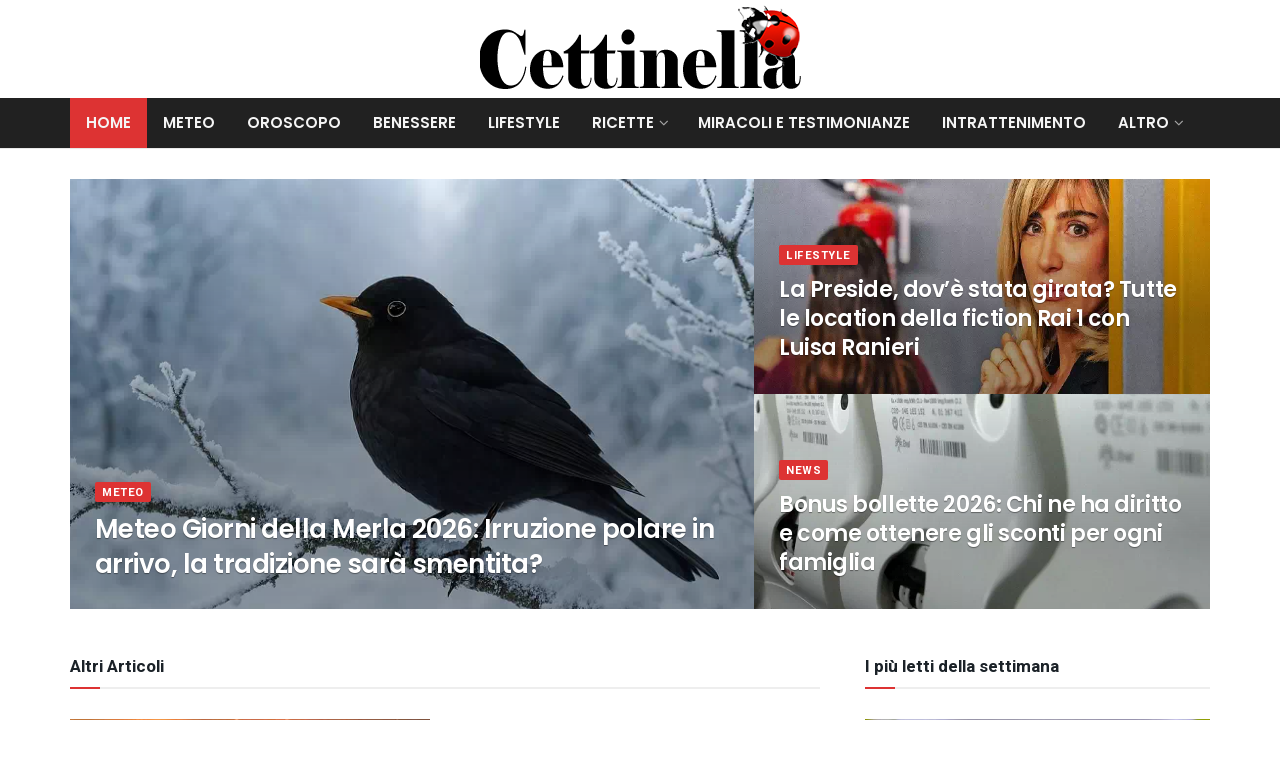

--- FILE ---
content_type: text/html; charset=UTF-8
request_url: https://www.cettinella.com/
body_size: 22051
content:
<!doctype html>
<!--[if lt IE 7]> <html class="no-js lt-ie9 lt-ie8 lt-ie7" lang="it-IT"> <![endif]-->
<!--[if IE 7]>    <html class="no-js lt-ie9 lt-ie8" lang="it-IT"> <![endif]-->
<!--[if IE 8]>    <html class="no-js lt-ie9" lang="it-IT"> <![endif]-->
<!--[if IE 9]>    <html class="no-js lt-ie10" lang="it-IT"> <![endif]-->
<!--[if gt IE 8]><!--> <html class="no-js" lang="it-IT"> <!--<![endif]-->
<head>
    <meta http-equiv="Content-Type" content="text/html; charset=UTF-8" />
    <meta name='viewport' content='width=device-width, initial-scale=1, user-scalable=yes' />
    <meta name="google-site-verification" content="MmeIp6iw6PWdOVE4J6MWl_R4jKPCl-HifSjCgH94WLw" />
	<meta name="google-site-verification" content="Hnm90ziSE8kqGSvABsusdrG0eY2toXfEPLHSKfFy96Y" />
    <meta name="msvalidate.01" content="5380D9CDA6E21EDCB6DD7515EBAB00F7" />
    <meta property="fb:app_id" content="1663651860717364" />
    <link rel="profile" href="http://gmpg.org/xfn/11" />
    <link rel="pingback" href="https://www.cettinella.com/xmlrpc.php" />
    <meta name='robots' content='index, follow, max-image-preview:large, max-snippet:-1, max-video-preview:-1' />
			<script type="text/javascript">
			  var jnews_ajax_url = '/?ajax-request=jnews'
			</script>
			<script type="text/javascript">;window.jnews=window.jnews||{},window.jnews.library=window.jnews.library||{},window.jnews.library=function(){"use strict";var e=this;e.win=window,e.doc=document,e.noop=function(){},e.globalBody=e.doc.getElementsByTagName("body")[0],e.globalBody=e.globalBody?e.globalBody:e.doc,e.win.jnewsDataStorage=e.win.jnewsDataStorage||{_storage:new WeakMap,put:function(e,t,n){this._storage.has(e)||this._storage.set(e,new Map),this._storage.get(e).set(t,n)},get:function(e,t){return this._storage.get(e).get(t)},has:function(e,t){return this._storage.has(e)&&this._storage.get(e).has(t)},remove:function(e,t){var n=this._storage.get(e).delete(t);return 0===!this._storage.get(e).size&&this._storage.delete(e),n}},e.windowWidth=function(){return e.win.innerWidth||e.docEl.clientWidth||e.globalBody.clientWidth},e.windowHeight=function(){return e.win.innerHeight||e.docEl.clientHeight||e.globalBody.clientHeight},e.requestAnimationFrame=e.win.requestAnimationFrame||e.win.webkitRequestAnimationFrame||e.win.mozRequestAnimationFrame||e.win.msRequestAnimationFrame||window.oRequestAnimationFrame||function(e){return setTimeout(e,1e3/60)},e.cancelAnimationFrame=e.win.cancelAnimationFrame||e.win.webkitCancelAnimationFrame||e.win.webkitCancelRequestAnimationFrame||e.win.mozCancelAnimationFrame||e.win.msCancelRequestAnimationFrame||e.win.oCancelRequestAnimationFrame||function(e){clearTimeout(e)},e.classListSupport="classList"in document.createElement("_"),e.hasClass=e.classListSupport?function(e,t){return e.classList.contains(t)}:function(e,t){return e.className.indexOf(t)>=0},e.addClass=e.classListSupport?function(t,n){e.hasClass(t,n)||t.classList.add(n)}:function(t,n){e.hasClass(t,n)||(t.className+=" "+n)},e.removeClass=e.classListSupport?function(t,n){e.hasClass(t,n)&&t.classList.remove(n)}:function(t,n){e.hasClass(t,n)&&(t.className=t.className.replace(n,""))},e.objKeys=function(e){var t=[];for(var n in e)Object.prototype.hasOwnProperty.call(e,n)&&t.push(n);return t},e.isObjectSame=function(e,t){var n=!0;return JSON.stringify(e)!==JSON.stringify(t)&&(n=!1),n},e.extend=function(){for(var e,t,n,o=arguments[0]||{},i=1,a=arguments.length;i<a;i++)if(null!==(e=arguments[i]))for(t in e)o!==(n=e[t])&&void 0!==n&&(o[t]=n);return o},e.dataStorage=e.win.jnewsDataStorage,e.isVisible=function(e){return 0!==e.offsetWidth&&0!==e.offsetHeight||e.getBoundingClientRect().length},e.getHeight=function(e){return e.offsetHeight||e.clientHeight||e.getBoundingClientRect().height},e.getWidth=function(e){return e.offsetWidth||e.clientWidth||e.getBoundingClientRect().width},e.supportsPassive=!1;try{var t=Object.defineProperty({},"passive",{get:function(){e.supportsPassive=!0}});"createEvent"in e.doc?e.win.addEventListener("test",null,t):"fireEvent"in e.doc&&e.win.attachEvent("test",null)}catch(e){}e.passiveOption=!!e.supportsPassive&&{passive:!0},e.setStorage=function(e,t){e="jnews-"+e;var n={expired:Math.floor(((new Date).getTime()+432e5)/1e3)};t=Object.assign(n,t);localStorage.setItem(e,JSON.stringify(t))},e.getStorage=function(e){e="jnews-"+e;var t=localStorage.getItem(e);return null!==t&&0<t.length?JSON.parse(localStorage.getItem(e)):{}},e.expiredStorage=function(){var t,n="jnews-";for(var o in localStorage)o.indexOf(n)>-1&&"undefined"!==(t=e.getStorage(o.replace(n,""))).expired&&t.expired<Math.floor((new Date).getTime()/1e3)&&localStorage.removeItem(o)},e.addEvents=function(t,n,o){for(var i in n){var a=["touchstart","touchmove"].indexOf(i)>=0&&!o&&e.passiveOption;"createEvent"in e.doc?t.addEventListener(i,n[i],a):"fireEvent"in e.doc&&t.attachEvent("on"+i,n[i])}},e.removeEvents=function(t,n){for(var o in n)"createEvent"in e.doc?t.removeEventListener(o,n[o]):"fireEvent"in e.doc&&t.detachEvent("on"+o,n[o])},e.triggerEvents=function(t,n,o){var i;o=o||{detail:null};return"createEvent"in e.doc?(!(i=e.doc.createEvent("CustomEvent")||new CustomEvent(n)).initCustomEvent||i.initCustomEvent(n,!0,!1,o),void t.dispatchEvent(i)):"fireEvent"in e.doc?((i=e.doc.createEventObject()).eventType=n,void t.fireEvent("on"+i.eventType,i)):void 0},e.getParents=function(t,n){void 0===n&&(n=e.doc);for(var o=[],i=t.parentNode,a=!1;!a;)if(i){var r=i;r.querySelectorAll(n).length?a=!0:(o.push(r),i=r.parentNode)}else o=[],a=!0;return o},e.forEach=function(e,t,n){for(var o=0,i=e.length;o<i;o++)t.call(n,e[o],o)},e.getText=function(e){return e.innerText||e.textContent},e.setText=function(e,t){var n="object"==typeof t?t.innerText||t.textContent:t;e.innerText&&(e.innerText=n),e.textContent&&(e.textContent=n)},e.httpBuildQuery=function(t){return e.objKeys(t).reduce(function t(n){var o=arguments.length>1&&void 0!==arguments[1]?arguments[1]:null;return function(i,a){var r=n[a];a=encodeURIComponent(a);var s=o?"".concat(o,"[").concat(a,"]"):a;return null==r||"function"==typeof r?(i.push("".concat(s,"=")),i):["number","boolean","string"].includes(typeof r)?(i.push("".concat(s,"=").concat(encodeURIComponent(r))),i):(i.push(e.objKeys(r).reduce(t(r,s),[]).join("&")),i)}}(t),[]).join("&")},e.get=function(t,n,o,i){return o="function"==typeof o?o:e.noop,e.ajax("GET",t,n,o,i)},e.post=function(t,n,o,i){return o="function"==typeof o?o:e.noop,e.ajax("POST",t,n,o,i)},e.ajax=function(t,n,o,i,a){var r=new XMLHttpRequest,s=n,c=e.httpBuildQuery(o);if(t=-1!=["GET","POST"].indexOf(t)?t:"GET",r.open(t,s+("GET"==t?"?"+c:""),!0),"POST"==t&&r.setRequestHeader("Content-type","application/x-www-form-urlencoded"),r.setRequestHeader("X-Requested-With","XMLHttpRequest"),r.onreadystatechange=function(){4===r.readyState&&200<=r.status&&300>r.status&&"function"==typeof i&&i.call(void 0,r.response)},void 0!==a&&!a){return{xhr:r,send:function(){r.send("POST"==t?c:null)}}}return r.send("POST"==t?c:null),{xhr:r}},e.scrollTo=function(t,n,o){function i(e,t,n){this.start=this.position(),this.change=e-this.start,this.currentTime=0,this.increment=20,this.duration=void 0===n?500:n,this.callback=t,this.finish=!1,this.animateScroll()}return Math.easeInOutQuad=function(e,t,n,o){return(e/=o/2)<1?n/2*e*e+t:-n/2*(--e*(e-2)-1)+t},i.prototype.stop=function(){this.finish=!0},i.prototype.move=function(t){e.doc.documentElement.scrollTop=t,e.globalBody.parentNode.scrollTop=t,e.globalBody.scrollTop=t},i.prototype.position=function(){return e.doc.documentElement.scrollTop||e.globalBody.parentNode.scrollTop||e.globalBody.scrollTop},i.prototype.animateScroll=function(){this.currentTime+=this.increment;var t=Math.easeInOutQuad(this.currentTime,this.start,this.change,this.duration);this.move(t),this.currentTime<this.duration&&!this.finish?e.requestAnimationFrame.call(e.win,this.animateScroll.bind(this)):this.callback&&"function"==typeof this.callback&&this.callback()},new i(t,n,o)},e.unwrap=function(t){var n,o=t;e.forEach(t,(function(e,t){n?n+=e:n=e})),o.replaceWith(n)},e.performance={start:function(e){performance.mark(e+"Start")},stop:function(e){performance.mark(e+"End"),performance.measure(e,e+"Start",e+"End")}},e.fps=function(){var t=0,n=0,o=0;!function(){var i=t=0,a=0,r=0,s=document.getElementById("fpsTable"),c=function(t){void 0===document.getElementsByTagName("body")[0]?e.requestAnimationFrame.call(e.win,(function(){c(t)})):document.getElementsByTagName("body")[0].appendChild(t)};null===s&&((s=document.createElement("div")).style.position="fixed",s.style.top="120px",s.style.left="10px",s.style.width="100px",s.style.height="20px",s.style.border="1px solid black",s.style.fontSize="11px",s.style.zIndex="100000",s.style.backgroundColor="white",s.id="fpsTable",c(s));var l=function(){o++,n=Date.now(),(a=(o/(r=(n-t)/1e3)).toPrecision(2))!=i&&(i=a,s.innerHTML=i+"fps"),1<r&&(t=n,o=0),e.requestAnimationFrame.call(e.win,l)};l()}()},e.instr=function(e,t){for(var n=0;n<t.length;n++)if(-1!==e.toLowerCase().indexOf(t[n].toLowerCase()))return!0},e.winLoad=function(t,n){function o(o){if("complete"===e.doc.readyState||"interactive"===e.doc.readyState)return!o||n?setTimeout(t,n||1):t(o),1}o()||e.addEvents(e.win,{load:o})},e.docReady=function(t,n){function o(o){if("complete"===e.doc.readyState||"interactive"===e.doc.readyState)return!o||n?setTimeout(t,n||1):t(o),1}o()||e.addEvents(e.doc,{DOMContentLoaded:o})},e.fireOnce=function(){e.docReady((function(){e.assets=e.assets||[],e.assets.length&&(e.boot(),e.load_assets())}),50)},e.boot=function(){e.length&&e.doc.querySelectorAll("style[media]").forEach((function(e){"not all"==e.getAttribute("media")&&e.removeAttribute("media")}))},e.create_js=function(t,n){var o=e.doc.createElement("script");switch(o.setAttribute("src",t),n){case"defer":o.setAttribute("defer",!0);break;case"async":o.setAttribute("async",!0);break;case"deferasync":o.setAttribute("defer",!0),o.setAttribute("async",!0)}e.globalBody.appendChild(o)},e.load_assets=function(){"object"==typeof e.assets&&e.forEach(e.assets.slice(0),(function(t,n){var o="";t.defer&&(o+="defer"),t.async&&(o+="async"),e.create_js(t.url,o);var i=e.assets.indexOf(t);i>-1&&e.assets.splice(i,1)})),e.assets=jnewsoption.au_scripts=window.jnewsads=[]},e.setCookie=function(e,t,n){var o="";if(n){var i=new Date;i.setTime(i.getTime()+24*n*60*60*1e3),o="; expires="+i.toUTCString()}document.cookie=e+"="+(t||"")+o+"; path=/"},e.getCookie=function(e){for(var t=e+"=",n=document.cookie.split(";"),o=0;o<n.length;o++){for(var i=n[o];" "==i.charAt(0);)i=i.substring(1,i.length);if(0==i.indexOf(t))return i.substring(t.length,i.length)}return null},e.eraseCookie=function(e){document.cookie=e+"=; Path=/; Expires=Thu, 01 Jan 1970 00:00:01 GMT;"},e.docReady((function(){e.globalBody=e.globalBody==e.doc?e.doc.getElementsByTagName("body")[0]:e.globalBody,e.globalBody=e.globalBody?e.globalBody:e.doc})),e.winLoad((function(){e.winLoad((function(){var t=!1;if(void 0!==window.jnewsadmin)if(void 0!==window.file_version_checker){var n=e.objKeys(window.file_version_checker);n.length?n.forEach((function(e){t||"10.0.4"===window.file_version_checker[e]||(t=!0)})):t=!0}else t=!0;t&&(window.jnewsHelper.getMessage(),window.jnewsHelper.getNotice())}),2500)}))},window.jnews.library=new window.jnews.library;</script>
	<!-- This site is optimized with the Yoast SEO plugin v26.7 - https://yoast.com/wordpress/plugins/seo/ -->
	<title>Home - Cettinella</title>
	<link rel="canonical" href="https://www.cettinella.com/" />
	<meta property="og:locale" content="it_IT" />
	<meta property="og:type" content="website" />
	<meta property="og:title" content="Home - Cettinella" />
	<meta property="og:url" content="https://www.cettinella.com/" />
	<meta property="og:site_name" content="Cettinella" />
	<meta property="article:modified_time" content="2024-05-08T08:41:42+00:00" />
	<meta name="twitter:card" content="summary_large_image" />
	<script type="application/ld+json" class="yoast-schema-graph">{"@context":"https://schema.org","@graph":[{"@type":"WebPage","@id":"https://www.cettinella.com/","url":"https://www.cettinella.com/","name":"Home - Cettinella","isPartOf":{"@id":"https://www.cettinella.com/#website"},"about":{"@id":"https://www.cettinella.com/#organization"},"datePublished":"2024-02-27T12:18:37+00:00","dateModified":"2024-05-08T08:41:42+00:00","breadcrumb":{"@id":"https://www.cettinella.com/#breadcrumb"},"inLanguage":"it-IT","potentialAction":[{"@type":"ReadAction","target":["https://www.cettinella.com/"]}]},{"@type":"BreadcrumbList","@id":"https://www.cettinella.com/#breadcrumb","itemListElement":[{"@type":"ListItem","position":1,"name":"Home"}]},{"@type":"WebSite","@id":"https://www.cettinella.com/#website","url":"https://www.cettinella.com/","name":"Cettinella","description":"Magazine di notizie","publisher":{"@id":"https://www.cettinella.com/#organization"},"potentialAction":[{"@type":"SearchAction","target":{"@type":"EntryPoint","urlTemplate":"https://www.cettinella.com/?s={search_term_string}"},"query-input":{"@type":"PropertyValueSpecification","valueRequired":true,"valueName":"search_term_string"}}],"inLanguage":"it-IT"},{"@type":"Organization","@id":"https://www.cettinella.com/#organization","name":"Cettinella","url":"https://www.cettinella.com/","logo":{"@type":"ImageObject","inLanguage":"it-IT","@id":"https://www.cettinella.com/#/schema/logo/image/","url":"https://www.cettinella.com/wp-content/uploads/2022/11/logo-cetty.png","contentUrl":"https://www.cettinella.com/wp-content/uploads/2022/11/logo-cetty.png","width":700,"height":200,"caption":"Cettinella"},"image":{"@id":"https://www.cettinella.com/#/schema/logo/image/"}}]}</script>
	<!-- / Yoast SEO plugin. -->


<link rel='dns-prefetch' href='//fonts.googleapis.com' />
<link rel='preconnect' href='https://fonts.gstatic.com' />
<link rel="alternate" type="application/rss+xml" title="Cettinella &raquo; Feed" href="https://www.cettinella.com/feed/" />
<link rel="alternate" title="oEmbed (JSON)" type="application/json+oembed" href="https://www.cettinella.com/wp-json/oembed/1.0/embed?url=https%3A%2F%2Fwww.cettinella.com%2F" />
<link rel="alternate" title="oEmbed (XML)" type="text/xml+oembed" href="https://www.cettinella.com/wp-json/oembed/1.0/embed?url=https%3A%2F%2Fwww.cettinella.com%2F&#038;format=xml" />
<style id='wp-img-auto-sizes-contain-inline-css' type='text/css'>
img:is([sizes=auto i],[sizes^="auto," i]){contain-intrinsic-size:3000px 1500px}
/*# sourceURL=wp-img-auto-sizes-contain-inline-css */
</style>
<style id='wp-block-library-inline-css' type='text/css'>
:root{--wp-block-synced-color:#7a00df;--wp-block-synced-color--rgb:122,0,223;--wp-bound-block-color:var(--wp-block-synced-color);--wp-editor-canvas-background:#ddd;--wp-admin-theme-color:#007cba;--wp-admin-theme-color--rgb:0,124,186;--wp-admin-theme-color-darker-10:#006ba1;--wp-admin-theme-color-darker-10--rgb:0,107,160.5;--wp-admin-theme-color-darker-20:#005a87;--wp-admin-theme-color-darker-20--rgb:0,90,135;--wp-admin-border-width-focus:2px}@media (min-resolution:192dpi){:root{--wp-admin-border-width-focus:1.5px}}.wp-element-button{cursor:pointer}:root .has-very-light-gray-background-color{background-color:#eee}:root .has-very-dark-gray-background-color{background-color:#313131}:root .has-very-light-gray-color{color:#eee}:root .has-very-dark-gray-color{color:#313131}:root .has-vivid-green-cyan-to-vivid-cyan-blue-gradient-background{background:linear-gradient(135deg,#00d084,#0693e3)}:root .has-purple-crush-gradient-background{background:linear-gradient(135deg,#34e2e4,#4721fb 50%,#ab1dfe)}:root .has-hazy-dawn-gradient-background{background:linear-gradient(135deg,#faaca8,#dad0ec)}:root .has-subdued-olive-gradient-background{background:linear-gradient(135deg,#fafae1,#67a671)}:root .has-atomic-cream-gradient-background{background:linear-gradient(135deg,#fdd79a,#004a59)}:root .has-nightshade-gradient-background{background:linear-gradient(135deg,#330968,#31cdcf)}:root .has-midnight-gradient-background{background:linear-gradient(135deg,#020381,#2874fc)}:root{--wp--preset--font-size--normal:16px;--wp--preset--font-size--huge:42px}.has-regular-font-size{font-size:1em}.has-larger-font-size{font-size:2.625em}.has-normal-font-size{font-size:var(--wp--preset--font-size--normal)}.has-huge-font-size{font-size:var(--wp--preset--font-size--huge)}.has-text-align-center{text-align:center}.has-text-align-left{text-align:left}.has-text-align-right{text-align:right}.has-fit-text{white-space:nowrap!important}#end-resizable-editor-section{display:none}.aligncenter{clear:both}.items-justified-left{justify-content:flex-start}.items-justified-center{justify-content:center}.items-justified-right{justify-content:flex-end}.items-justified-space-between{justify-content:space-between}.screen-reader-text{border:0;clip-path:inset(50%);height:1px;margin:-1px;overflow:hidden;padding:0;position:absolute;width:1px;word-wrap:normal!important}.screen-reader-text:focus{background-color:#ddd;clip-path:none;color:#444;display:block;font-size:1em;height:auto;left:5px;line-height:normal;padding:15px 23px 14px;text-decoration:none;top:5px;width:auto;z-index:100000}html :where(.has-border-color){border-style:solid}html :where([style*=border-top-color]){border-top-style:solid}html :where([style*=border-right-color]){border-right-style:solid}html :where([style*=border-bottom-color]){border-bottom-style:solid}html :where([style*=border-left-color]){border-left-style:solid}html :where([style*=border-width]){border-style:solid}html :where([style*=border-top-width]){border-top-style:solid}html :where([style*=border-right-width]){border-right-style:solid}html :where([style*=border-bottom-width]){border-bottom-style:solid}html :where([style*=border-left-width]){border-left-style:solid}html :where(img[class*=wp-image-]){height:auto;max-width:100%}:where(figure){margin:0 0 1em}html :where(.is-position-sticky){--wp-admin--admin-bar--position-offset:var(--wp-admin--admin-bar--height,0px)}@media screen and (max-width:600px){html :where(.is-position-sticky){--wp-admin--admin-bar--position-offset:0px}}

/*# sourceURL=wp-block-library-inline-css */
</style><style id='global-styles-inline-css' type='text/css'>
:root{--wp--preset--aspect-ratio--square: 1;--wp--preset--aspect-ratio--4-3: 4/3;--wp--preset--aspect-ratio--3-4: 3/4;--wp--preset--aspect-ratio--3-2: 3/2;--wp--preset--aspect-ratio--2-3: 2/3;--wp--preset--aspect-ratio--16-9: 16/9;--wp--preset--aspect-ratio--9-16: 9/16;--wp--preset--color--black: #000000;--wp--preset--color--cyan-bluish-gray: #abb8c3;--wp--preset--color--white: #ffffff;--wp--preset--color--pale-pink: #f78da7;--wp--preset--color--vivid-red: #cf2e2e;--wp--preset--color--luminous-vivid-orange: #ff6900;--wp--preset--color--luminous-vivid-amber: #fcb900;--wp--preset--color--light-green-cyan: #7bdcb5;--wp--preset--color--vivid-green-cyan: #00d084;--wp--preset--color--pale-cyan-blue: #8ed1fc;--wp--preset--color--vivid-cyan-blue: #0693e3;--wp--preset--color--vivid-purple: #9b51e0;--wp--preset--gradient--vivid-cyan-blue-to-vivid-purple: linear-gradient(135deg,rgb(6,147,227) 0%,rgb(155,81,224) 100%);--wp--preset--gradient--light-green-cyan-to-vivid-green-cyan: linear-gradient(135deg,rgb(122,220,180) 0%,rgb(0,208,130) 100%);--wp--preset--gradient--luminous-vivid-amber-to-luminous-vivid-orange: linear-gradient(135deg,rgb(252,185,0) 0%,rgb(255,105,0) 100%);--wp--preset--gradient--luminous-vivid-orange-to-vivid-red: linear-gradient(135deg,rgb(255,105,0) 0%,rgb(207,46,46) 100%);--wp--preset--gradient--very-light-gray-to-cyan-bluish-gray: linear-gradient(135deg,rgb(238,238,238) 0%,rgb(169,184,195) 100%);--wp--preset--gradient--cool-to-warm-spectrum: linear-gradient(135deg,rgb(74,234,220) 0%,rgb(151,120,209) 20%,rgb(207,42,186) 40%,rgb(238,44,130) 60%,rgb(251,105,98) 80%,rgb(254,248,76) 100%);--wp--preset--gradient--blush-light-purple: linear-gradient(135deg,rgb(255,206,236) 0%,rgb(152,150,240) 100%);--wp--preset--gradient--blush-bordeaux: linear-gradient(135deg,rgb(254,205,165) 0%,rgb(254,45,45) 50%,rgb(107,0,62) 100%);--wp--preset--gradient--luminous-dusk: linear-gradient(135deg,rgb(255,203,112) 0%,rgb(199,81,192) 50%,rgb(65,88,208) 100%);--wp--preset--gradient--pale-ocean: linear-gradient(135deg,rgb(255,245,203) 0%,rgb(182,227,212) 50%,rgb(51,167,181) 100%);--wp--preset--gradient--electric-grass: linear-gradient(135deg,rgb(202,248,128) 0%,rgb(113,206,126) 100%);--wp--preset--gradient--midnight: linear-gradient(135deg,rgb(2,3,129) 0%,rgb(40,116,252) 100%);--wp--preset--font-size--small: 13px;--wp--preset--font-size--medium: 20px;--wp--preset--font-size--large: 36px;--wp--preset--font-size--x-large: 42px;--wp--preset--spacing--20: 0.44rem;--wp--preset--spacing--30: 0.67rem;--wp--preset--spacing--40: 1rem;--wp--preset--spacing--50: 1.5rem;--wp--preset--spacing--60: 2.25rem;--wp--preset--spacing--70: 3.38rem;--wp--preset--spacing--80: 5.06rem;--wp--preset--shadow--natural: 6px 6px 9px rgba(0, 0, 0, 0.2);--wp--preset--shadow--deep: 12px 12px 50px rgba(0, 0, 0, 0.4);--wp--preset--shadow--sharp: 6px 6px 0px rgba(0, 0, 0, 0.2);--wp--preset--shadow--outlined: 6px 6px 0px -3px rgb(255, 255, 255), 6px 6px rgb(0, 0, 0);--wp--preset--shadow--crisp: 6px 6px 0px rgb(0, 0, 0);}:where(.is-layout-flex){gap: 0.5em;}:where(.is-layout-grid){gap: 0.5em;}body .is-layout-flex{display: flex;}.is-layout-flex{flex-wrap: wrap;align-items: center;}.is-layout-flex > :is(*, div){margin: 0;}body .is-layout-grid{display: grid;}.is-layout-grid > :is(*, div){margin: 0;}:where(.wp-block-columns.is-layout-flex){gap: 2em;}:where(.wp-block-columns.is-layout-grid){gap: 2em;}:where(.wp-block-post-template.is-layout-flex){gap: 1.25em;}:where(.wp-block-post-template.is-layout-grid){gap: 1.25em;}.has-black-color{color: var(--wp--preset--color--black) !important;}.has-cyan-bluish-gray-color{color: var(--wp--preset--color--cyan-bluish-gray) !important;}.has-white-color{color: var(--wp--preset--color--white) !important;}.has-pale-pink-color{color: var(--wp--preset--color--pale-pink) !important;}.has-vivid-red-color{color: var(--wp--preset--color--vivid-red) !important;}.has-luminous-vivid-orange-color{color: var(--wp--preset--color--luminous-vivid-orange) !important;}.has-luminous-vivid-amber-color{color: var(--wp--preset--color--luminous-vivid-amber) !important;}.has-light-green-cyan-color{color: var(--wp--preset--color--light-green-cyan) !important;}.has-vivid-green-cyan-color{color: var(--wp--preset--color--vivid-green-cyan) !important;}.has-pale-cyan-blue-color{color: var(--wp--preset--color--pale-cyan-blue) !important;}.has-vivid-cyan-blue-color{color: var(--wp--preset--color--vivid-cyan-blue) !important;}.has-vivid-purple-color{color: var(--wp--preset--color--vivid-purple) !important;}.has-black-background-color{background-color: var(--wp--preset--color--black) !important;}.has-cyan-bluish-gray-background-color{background-color: var(--wp--preset--color--cyan-bluish-gray) !important;}.has-white-background-color{background-color: var(--wp--preset--color--white) !important;}.has-pale-pink-background-color{background-color: var(--wp--preset--color--pale-pink) !important;}.has-vivid-red-background-color{background-color: var(--wp--preset--color--vivid-red) !important;}.has-luminous-vivid-orange-background-color{background-color: var(--wp--preset--color--luminous-vivid-orange) !important;}.has-luminous-vivid-amber-background-color{background-color: var(--wp--preset--color--luminous-vivid-amber) !important;}.has-light-green-cyan-background-color{background-color: var(--wp--preset--color--light-green-cyan) !important;}.has-vivid-green-cyan-background-color{background-color: var(--wp--preset--color--vivid-green-cyan) !important;}.has-pale-cyan-blue-background-color{background-color: var(--wp--preset--color--pale-cyan-blue) !important;}.has-vivid-cyan-blue-background-color{background-color: var(--wp--preset--color--vivid-cyan-blue) !important;}.has-vivid-purple-background-color{background-color: var(--wp--preset--color--vivid-purple) !important;}.has-black-border-color{border-color: var(--wp--preset--color--black) !important;}.has-cyan-bluish-gray-border-color{border-color: var(--wp--preset--color--cyan-bluish-gray) !important;}.has-white-border-color{border-color: var(--wp--preset--color--white) !important;}.has-pale-pink-border-color{border-color: var(--wp--preset--color--pale-pink) !important;}.has-vivid-red-border-color{border-color: var(--wp--preset--color--vivid-red) !important;}.has-luminous-vivid-orange-border-color{border-color: var(--wp--preset--color--luminous-vivid-orange) !important;}.has-luminous-vivid-amber-border-color{border-color: var(--wp--preset--color--luminous-vivid-amber) !important;}.has-light-green-cyan-border-color{border-color: var(--wp--preset--color--light-green-cyan) !important;}.has-vivid-green-cyan-border-color{border-color: var(--wp--preset--color--vivid-green-cyan) !important;}.has-pale-cyan-blue-border-color{border-color: var(--wp--preset--color--pale-cyan-blue) !important;}.has-vivid-cyan-blue-border-color{border-color: var(--wp--preset--color--vivid-cyan-blue) !important;}.has-vivid-purple-border-color{border-color: var(--wp--preset--color--vivid-purple) !important;}.has-vivid-cyan-blue-to-vivid-purple-gradient-background{background: var(--wp--preset--gradient--vivid-cyan-blue-to-vivid-purple) !important;}.has-light-green-cyan-to-vivid-green-cyan-gradient-background{background: var(--wp--preset--gradient--light-green-cyan-to-vivid-green-cyan) !important;}.has-luminous-vivid-amber-to-luminous-vivid-orange-gradient-background{background: var(--wp--preset--gradient--luminous-vivid-amber-to-luminous-vivid-orange) !important;}.has-luminous-vivid-orange-to-vivid-red-gradient-background{background: var(--wp--preset--gradient--luminous-vivid-orange-to-vivid-red) !important;}.has-very-light-gray-to-cyan-bluish-gray-gradient-background{background: var(--wp--preset--gradient--very-light-gray-to-cyan-bluish-gray) !important;}.has-cool-to-warm-spectrum-gradient-background{background: var(--wp--preset--gradient--cool-to-warm-spectrum) !important;}.has-blush-light-purple-gradient-background{background: var(--wp--preset--gradient--blush-light-purple) !important;}.has-blush-bordeaux-gradient-background{background: var(--wp--preset--gradient--blush-bordeaux) !important;}.has-luminous-dusk-gradient-background{background: var(--wp--preset--gradient--luminous-dusk) !important;}.has-pale-ocean-gradient-background{background: var(--wp--preset--gradient--pale-ocean) !important;}.has-electric-grass-gradient-background{background: var(--wp--preset--gradient--electric-grass) !important;}.has-midnight-gradient-background{background: var(--wp--preset--gradient--midnight) !important;}.has-small-font-size{font-size: var(--wp--preset--font-size--small) !important;}.has-medium-font-size{font-size: var(--wp--preset--font-size--medium) !important;}.has-large-font-size{font-size: var(--wp--preset--font-size--large) !important;}.has-x-large-font-size{font-size: var(--wp--preset--font-size--x-large) !important;}
/*# sourceURL=global-styles-inline-css */
</style>

<style id='classic-theme-styles-inline-css' type='text/css'>
/*! This file is auto-generated */
.wp-block-button__link{color:#fff;background-color:#32373c;border-radius:9999px;box-shadow:none;text-decoration:none;padding:calc(.667em + 2px) calc(1.333em + 2px);font-size:1.125em}.wp-block-file__button{background:#32373c;color:#fff;text-decoration:none}
/*# sourceURL=/wp-includes/css/classic-themes.min.css */
</style>
<link rel='stylesheet' id='dashicons-css' href='https://www.cettinella.com/wp-includes/css/dashicons.min.css' type='text/css' media='all' />
<link rel='stylesheet' id='admin-bar-css' href='https://www.cettinella.com/wp-includes/css/admin-bar.min.css' type='text/css' media='all' />
<style id='admin-bar-inline-css' type='text/css'>

    /* Hide CanvasJS credits for P404 charts specifically */
    #p404RedirectChart .canvasjs-chart-credit {
        display: none !important;
    }
    
    #p404RedirectChart canvas {
        border-radius: 6px;
    }

    .p404-redirect-adminbar-weekly-title {
        font-weight: bold;
        font-size: 14px;
        color: #fff;
        margin-bottom: 6px;
    }

    #wpadminbar #wp-admin-bar-p404_free_top_button .ab-icon:before {
        content: "\f103";
        color: #dc3545;
        top: 3px;
    }
    
    #wp-admin-bar-p404_free_top_button .ab-item {
        min-width: 80px !important;
        padding: 0px !important;
    }
    
    /* Ensure proper positioning and z-index for P404 dropdown */
    .p404-redirect-adminbar-dropdown-wrap { 
        min-width: 0; 
        padding: 0;
        position: static !important;
    }
    
    #wpadminbar #wp-admin-bar-p404_free_top_button_dropdown {
        position: static !important;
    }
    
    #wpadminbar #wp-admin-bar-p404_free_top_button_dropdown .ab-item {
        padding: 0 !important;
        margin: 0 !important;
    }
    
    .p404-redirect-dropdown-container {
        min-width: 340px;
        padding: 18px 18px 12px 18px;
        background: #23282d !important;
        color: #fff;
        border-radius: 12px;
        box-shadow: 0 8px 32px rgba(0,0,0,0.25);
        margin-top: 10px;
        position: relative !important;
        z-index: 999999 !important;
        display: block !important;
        border: 1px solid #444;
    }
    
    /* Ensure P404 dropdown appears on hover */
    #wpadminbar #wp-admin-bar-p404_free_top_button .p404-redirect-dropdown-container { 
        display: none !important;
    }
    
    #wpadminbar #wp-admin-bar-p404_free_top_button:hover .p404-redirect-dropdown-container { 
        display: block !important;
    }
    
    #wpadminbar #wp-admin-bar-p404_free_top_button:hover #wp-admin-bar-p404_free_top_button_dropdown .p404-redirect-dropdown-container {
        display: block !important;
    }
    
    .p404-redirect-card {
        background: #2c3338;
        border-radius: 8px;
        padding: 18px 18px 12px 18px;
        box-shadow: 0 2px 8px rgba(0,0,0,0.07);
        display: flex;
        flex-direction: column;
        align-items: flex-start;
        border: 1px solid #444;
    }
    
    .p404-redirect-btn {
        display: inline-block;
        background: #dc3545;
        color: #fff !important;
        font-weight: bold;
        padding: 5px 22px;
        border-radius: 8px;
        text-decoration: none;
        font-size: 17px;
        transition: background 0.2s, box-shadow 0.2s;
        margin-top: 8px;
        box-shadow: 0 2px 8px rgba(220,53,69,0.15);
        text-align: center;
        line-height: 1.6;
    }
    
    .p404-redirect-btn:hover {
        background: #c82333;
        color: #fff !important;
        box-shadow: 0 4px 16px rgba(220,53,69,0.25);
    }
    
    /* Prevent conflicts with other admin bar dropdowns */
    #wpadminbar .ab-top-menu > li:hover > .ab-item,
    #wpadminbar .ab-top-menu > li.hover > .ab-item {
        z-index: auto;
    }
    
    #wpadminbar #wp-admin-bar-p404_free_top_button:hover > .ab-item {
        z-index: 999998 !important;
    }
    
/*# sourceURL=admin-bar-inline-css */
</style>
<link rel='stylesheet' id='jnews-parent-style-css' href='https://www.cettinella.com/wp-content/themes/jnews/style.css' type='text/css' media='all' />
<link rel='stylesheet' id='js_composer_front-css' href='https://www.cettinella.com/wp-content/plugins/js_composer/assets/css/js_composer.min.css' type='text/css' media='all' />
<link crossorigin="anonymous" rel='stylesheet' id='jeg_customizer_font-css' href='//fonts.googleapis.com/css?family=Heebo%3Aregular%2C700%7CPoppins%3Aregular%2C500%2Cregular%2C600&#038;display=swap' type='text/css' media='all' />
<link rel='stylesheet' id='mediaelement-css' href='https://www.cettinella.com/wp-includes/js/mediaelement/mediaelementplayer-legacy.min.css' type='text/css' media='all' />
<link rel='stylesheet' id='wp-mediaelement-css' href='https://www.cettinella.com/wp-includes/js/mediaelement/wp-mediaelement.min.css' type='text/css' media='all' />
<link rel='stylesheet' id='font-awesome-css' href='https://www.cettinella.com/wp-content/themes/jnews/assets/fonts/font-awesome/font-awesome.min.css' type='text/css' media='all' />
<link rel='stylesheet' id='jnews-icon-css' href='https://www.cettinella.com/wp-content/themes/jnews/assets/fonts/jegicon/jegicon.css' type='text/css' media='all' />
<link rel='stylesheet' id='jscrollpane-css' href='https://www.cettinella.com/wp-content/themes/jnews/assets/css/jquery.jscrollpane.css' type='text/css' media='all' />
<link rel='stylesheet' id='oknav-css' href='https://www.cettinella.com/wp-content/themes/jnews/assets/css/okayNav.css' type='text/css' media='all' />
<link rel='stylesheet' id='magnific-popup-css' href='https://www.cettinella.com/wp-content/themes/jnews/assets/css/magnific-popup.css' type='text/css' media='all' />
<link rel='stylesheet' id='chosen-css' href='https://www.cettinella.com/wp-content/themes/jnews/assets/css/chosen/chosen.css' type='text/css' media='all' />
<link rel='stylesheet' id='jnews-main-css' href='https://www.cettinella.com/wp-content/themes/jnews/assets/css/main.css' type='text/css' media='all' />
<link rel='stylesheet' id='jnews-responsive-css' href='https://www.cettinella.com/wp-content/themes/jnews/assets/css/responsive.css' type='text/css' media='all' />
<link rel='stylesheet' id='jnews-pb-temp-css' href='https://www.cettinella.com/wp-content/themes/jnews/assets/css/pb-temp.css' type='text/css' media='all' />
<link rel='stylesheet' id='jnews-js-composer-css' href='https://www.cettinella.com/wp-content/themes/jnews/assets/css/js-composer-frontend.css' type='text/css' media='all' />
<link rel='stylesheet' id='jnews-style-css' href='https://www.cettinella.com/wp-content/themes/jnews-child/style.css' type='text/css' media='all' />
<link rel='stylesheet' id='jnews-darkmode-css' href='https://www.cettinella.com/wp-content/themes/jnews/assets/css/darkmode.css' type='text/css' media='all' />
<script type="text/javascript" src="https://www.cettinella.com/wp-includes/js/jquery/jquery.min.js" id="jquery-core-js"></script>
<script type="text/javascript" src="https://www.cettinella.com/wp-includes/js/jquery/jquery-migrate.min.js" id="jquery-migrate-js"></script>
<script></script><link rel="https://api.w.org/" href="https://www.cettinella.com/wp-json/" /><link rel="alternate" title="JSON" type="application/json" href="https://www.cettinella.com/wp-json/wp/v2/pages/64" /><link rel="EditURI" type="application/rsd+xml" title="RSD" href="https://www.cettinella.com/xmlrpc.php?rsd" />
<meta name="generator" content="WordPress 6.9" />
<link rel='shortlink' href='https://www.cettinella.com/' />
<meta name="generator" content="Powered by WPBakery Page Builder - drag and drop page builder for WordPress."/>
<!-- Nessuna versione HTML AMP disponibile per questo URL. --><link rel="icon" href="https://www.cettinella.com/wp-content/uploads/2022/11/cropped-favicon-1-75x75.png" sizes="32x32" />
<link rel="icon" href="https://www.cettinella.com/wp-content/uploads/2022/11/cropped-favicon-1-300x300.png" sizes="192x192" />
<link rel="apple-touch-icon" href="https://www.cettinella.com/wp-content/uploads/2022/11/cropped-favicon-1-300x300.png" />
<meta name="msapplication-TileImage" content="https://www.cettinella.com/wp-content/uploads/2022/11/cropped-favicon-1-300x300.png" />
<style type="text/css" data-type="vc_shortcodes-custom-css">.vc_custom_1756801510451{padding-bottom: 25px !important;}.vc_custom_1756803638496{background-color: #0D1317 !important;border-color: #0D1317 !important;}.vc_custom_1756801799675{margin-top: 15px !important;}.vc_custom_1756800398705{margin-bottom: 0px !important;}</style><noscript><style> .wpb_animate_when_almost_visible { opacity: 1; }</style></noscript>    <script async src="https://pagead2.googlesyndication.com/pagead/js/adsbygoogle.js?client=ca-pub-3668919739393537"
     crossorigin="anonymous"></script>

<link rel='stylesheet' id='tiny-slider-css' href='https://www.cettinella.com/wp-content/themes/jnews/assets/js/tiny-slider/tiny-slider.css' type='text/css' media='all' />
<link rel='stylesheet' id='jnews-global-slider-css' href='https://www.cettinella.com/wp-content/themes/jnews/assets/css/slider/jnewsglobalslider.css' type='text/css' media='all' />
<link rel='stylesheet' id='jnews-hero-css' href='https://www.cettinella.com/wp-content/themes/jnews/assets/css/jnewshero.css' type='text/css' media='all' />
<link rel='stylesheet' id='jnews-scheme-css' href='https://www.cettinella.com/wp-content/uploads/jnews/scheme.css' type='text/css' media='all' />
</head>
<body class="home wp-singular page-template page-template-template-builder page-template-template-builder-php page page-id-64 wp-embed-responsive wp-theme-jnews wp-child-theme-jnews-child jeg_toggle_light jnews jsc_normal wpb-js-composer js-comp-ver-8.7.2 vc_responsive">

    
    
    <div class="jeg_ad jeg_ad_top jnews_header_top_ads">
        <div class='ads-wrapper  '></div>    </div>

    <!-- The Main Wrapper
    ============================================= -->
    <div class="jeg_viewport">

        
        <div class="jeg_header_wrapper">
            <div class="jeg_header_instagram_wrapper">
    </div>

<!-- HEADER -->
<div class="jeg_header normal">
    <div class="jeg_midbar jeg_container jeg_navbar_wrapper normal">
    <div class="container">
        <div class="jeg_nav_row">
            
                <div class="jeg_nav_col jeg_nav_left jeg_nav_normal">
                    <div class="item_wrap jeg_nav_alignleft">
                                            </div>
                </div>

                
                <div class="jeg_nav_col jeg_nav_center jeg_nav_grow">
                    <div class="item_wrap jeg_nav_aligncenter">
                        <div class="jeg_nav_item jeg_logo jeg_desktop_logo">
			<h1 class="site-title">
			<a href="https://www.cettinella.com/" aria-label="Visit Homepage" style="padding: 0px 0px 0px 0px;">
				<img class='jeg_logo_img' src="https://www.cettinella.com/wp-content/uploads/2024/05/logo-cetty.webp" srcset="https://www.cettinella.com/wp-content/uploads/2024/05/logo-cetty.webp 1x, https://www.cettinella.com/wp-content/uploads/2024/05/logo-retina-cetty.webp 2x" alt="Cettinella"data-light-src="https://www.cettinella.com/wp-content/uploads/2024/05/logo-cetty.webp" data-light-srcset="https://www.cettinella.com/wp-content/uploads/2024/05/logo-cetty.webp 1x, https://www.cettinella.com/wp-content/uploads/2024/05/logo-retina-cetty.webp 2x" data-dark-src="https://www.cettinella.com/wp-content/uploads/2024/05/logo-mobile.webp" data-dark-srcset="https://www.cettinella.com/wp-content/uploads/2024/05/logo-mobile.webp 1x, https://www.cettinella.com/wp-content/uploads/2024/05/logo-retina-mobile.webp 2x"width="321" height="88"><span style="border:0;padding:0;margin:0;position:absolute!important;height:1px;width:1px;overflow:hidden;clip:rect(1px 1px 1px 1px);clip:rect(1px,1px,1px,1px);-webkit-clip-path:inset(50%);clip-path:inset(50%);white-space:nowrap">Cettinella</span>			</a>
		</h1>
	</div>
                    </div>
                </div>

                
                <div class="jeg_nav_col jeg_nav_right jeg_nav_normal">
                    <div class="item_wrap jeg_nav_alignright">
                                            </div>
                </div>

                        </div>
    </div>
</div><div class="jeg_bottombar jeg_navbar jeg_container jeg_navbar_wrapper  jeg_navbar_dark">
    <div class="container">
        <div class="jeg_nav_row">
            
                <div class="jeg_nav_col jeg_nav_left jeg_nav_grow">
                    <div class="item_wrap jeg_nav_alignleft">
                        <div class="jeg_nav_item jeg_main_menu_wrapper">
<div class="jeg_mainmenu_wrap"><ul class="jeg_menu jeg_main_menu jeg_menu_style_4" data-animation="animateTransform"><li id="menu-item-66" class="menu-item menu-item-type-post_type menu-item-object-page menu-item-home current-menu-item page_item page-item-64 current_page_item menu-item-66 bgnav" data-item-row="default" ><a href="https://www.cettinella.com/">Home</a></li>
<li id="menu-item-174959" class="menu-item menu-item-type-taxonomy menu-item-object-category menu-item-174959 bgnav" data-item-row="default" ><a href="https://www.cettinella.com/category/meteo/">Meteo</a></li>
<li id="menu-item-174960" class="menu-item menu-item-type-taxonomy menu-item-object-category menu-item-174960 bgnav" data-item-row="default" ><a href="https://www.cettinella.com/category/oroscopo/">Oroscopo</a></li>
<li id="menu-item-174961" class="menu-item menu-item-type-taxonomy menu-item-object-category menu-item-174961 bgnav" data-item-row="default" ><a href="https://www.cettinella.com/category/benessere/">Benessere</a></li>
<li id="menu-item-174962" class="menu-item menu-item-type-taxonomy menu-item-object-category menu-item-174962 bgnav" data-item-row="default" ><a href="https://www.cettinella.com/category/lifestyle/">Lifestyle</a></li>
<li id="menu-item-174963" class="menu-item menu-item-type-taxonomy menu-item-object-category menu-item-has-children menu-item-174963 bgnav" data-item-row="default" ><a href="https://www.cettinella.com/category/ricette/">Ricette</a>
<ul class="sub-menu">
	<li id="menu-item-175678" class="menu-item menu-item-type-taxonomy menu-item-object-category menu-item-175678 bgnav" data-item-row="default" ><a href="https://www.cettinella.com/category/la-ricetta-del-giorno/">La ricetta del giorno</a></li>
	<li id="menu-item-175679" class="menu-item menu-item-type-taxonomy menu-item-object-category menu-item-175679 bgnav" data-item-row="default" ><a href="https://www.cettinella.com/category/la-ricetta-della-settimana/">La ricetta della settimana</a></li>
</ul>
</li>
<li id="menu-item-174964" class="menu-item menu-item-type-taxonomy menu-item-object-category menu-item-174964 bgnav" data-item-row="default" ><a href="https://www.cettinella.com/category/miracoli-e-testimonianze/">Miracoli e Testimonianze</a></li>
<li id="menu-item-174965" class="menu-item menu-item-type-taxonomy menu-item-object-category menu-item-174965 bgnav" data-item-row="default" ><a href="https://www.cettinella.com/category/intrattenimento/">Intrattenimento</a></li>
<li id="menu-item-174968" class="menu-item menu-item-type-custom menu-item-object-custom menu-item-has-children menu-item-174968 bgnav" data-item-row="default" ><a href="#">Altro</a>
<ul class="sub-menu">
	<li id="menu-item-174972" class="menu-item menu-item-type-taxonomy menu-item-object-category menu-item-174972 bgnav" data-item-row="default" ><a href="https://www.cettinella.com/category/rimedi-naturali/">Rimedi naturali</a></li>
	<li id="menu-item-174971" class="menu-item menu-item-type-taxonomy menu-item-object-category menu-item-174971 bgnav" data-item-row="default" ><a href="https://www.cettinella.com/category/news/">News</a></li>
	<li id="menu-item-174970" class="menu-item menu-item-type-taxonomy menu-item-object-category menu-item-174970 bgnav" data-item-row="default" ><a href="https://www.cettinella.com/category/attualita/">Attualità</a></li>
	<li id="menu-item-174973" class="menu-item menu-item-type-taxonomy menu-item-object-category menu-item-174973 bgnav" data-item-row="default" ><a href="https://www.cettinella.com/category/spettacolo/">Spettacolo</a></li>
	<li id="menu-item-175667" class="menu-item menu-item-type-taxonomy menu-item-object-category menu-item-175667 bgnav" data-item-row="default" ><a href="https://www.cettinella.com/category/amici-a-4-zampe/">Amici a 4 zampe</a></li>
	<li id="menu-item-175668" class="menu-item menu-item-type-taxonomy menu-item-object-category menu-item-175668 bgnav" data-item-row="default" ><a href="https://www.cettinella.com/category/consigli-per-la-casa/">Consigli per la casa</a></li>
	<li id="menu-item-175669" class="menu-item menu-item-type-taxonomy menu-item-object-category menu-item-175669 bgnav" data-item-row="default" ><a href="https://www.cettinella.com/category/curiosita/">Curiosità</a></li>
	<li id="menu-item-175670" class="menu-item menu-item-type-taxonomy menu-item-object-category menu-item-175670 bgnav" data-item-row="default" ><a href="https://www.cettinella.com/category/economia/">Economia</a></li>
	<li id="menu-item-175672" class="menu-item menu-item-type-taxonomy menu-item-object-category menu-item-175672 bgnav" data-item-row="default" ><a href="https://www.cettinella.com/category/gossip/">Gossip</a></li>
	<li id="menu-item-175674" class="menu-item menu-item-type-taxonomy menu-item-object-category menu-item-175674 bgnav" data-item-row="default" ><a href="https://www.cettinella.com/category/preghiera/">Preghiera</a></li>
	<li id="menu-item-175675" class="menu-item menu-item-type-taxonomy menu-item-object-category menu-item-175675 bgnav" data-item-row="default" ><a href="https://www.cettinella.com/category/salute/">Salute</a></li>
	<li id="menu-item-175676" class="menu-item menu-item-type-taxonomy menu-item-object-category menu-item-175676 bgnav" data-item-row="default" ><a href="https://www.cettinella.com/category/storie-di-vita/">Storie di Vita</a></li>
	<li id="menu-item-175677" class="menu-item menu-item-type-taxonomy menu-item-object-category menu-item-175677 bgnav" data-item-row="default" ><a href="https://www.cettinella.com/category/viaggi/">Viaggi</a></li>
</ul>
</li>
</ul></div></div>
                    </div>
                </div>

                
                <div class="jeg_nav_col jeg_nav_center jeg_nav_normal">
                    <div class="item_wrap jeg_nav_aligncenter">
                                            </div>
                </div>

                
                <div class="jeg_nav_col jeg_nav_right jeg_nav_normal">
                    <div class="item_wrap jeg_nav_alignright">
                                            </div>
                </div>

                        </div>
    </div>
</div></div><!-- /.jeg_header -->        </div>

        <div class="jeg_header_sticky">
            <div class="sticky_blankspace"></div>
<div class="jeg_header normal">
    <div class="jeg_container">
        <div data-mode="pinned" class="jeg_stickybar jeg_navbar jeg_navbar_wrapper  jeg_navbar_dark">
            <div class="container">
    <div class="jeg_nav_row">
        
            <div class="jeg_nav_col jeg_nav_left jeg_nav_grow">
                <div class="item_wrap jeg_nav_alignleft">
                    <div class="jeg_nav_item jeg_main_menu_wrapper">
<div class="jeg_mainmenu_wrap"><ul class="jeg_menu jeg_main_menu jeg_menu_style_4" data-animation="animateTransform"><li id="menu-item-66" class="menu-item menu-item-type-post_type menu-item-object-page menu-item-home current-menu-item page_item page-item-64 current_page_item menu-item-66 bgnav" data-item-row="default" ><a href="https://www.cettinella.com/">Home</a></li>
<li id="menu-item-174959" class="menu-item menu-item-type-taxonomy menu-item-object-category menu-item-174959 bgnav" data-item-row="default" ><a href="https://www.cettinella.com/category/meteo/">Meteo</a></li>
<li id="menu-item-174960" class="menu-item menu-item-type-taxonomy menu-item-object-category menu-item-174960 bgnav" data-item-row="default" ><a href="https://www.cettinella.com/category/oroscopo/">Oroscopo</a></li>
<li id="menu-item-174961" class="menu-item menu-item-type-taxonomy menu-item-object-category menu-item-174961 bgnav" data-item-row="default" ><a href="https://www.cettinella.com/category/benessere/">Benessere</a></li>
<li id="menu-item-174962" class="menu-item menu-item-type-taxonomy menu-item-object-category menu-item-174962 bgnav" data-item-row="default" ><a href="https://www.cettinella.com/category/lifestyle/">Lifestyle</a></li>
<li id="menu-item-174963" class="menu-item menu-item-type-taxonomy menu-item-object-category menu-item-has-children menu-item-174963 bgnav" data-item-row="default" ><a href="https://www.cettinella.com/category/ricette/">Ricette</a>
<ul class="sub-menu">
	<li id="menu-item-175678" class="menu-item menu-item-type-taxonomy menu-item-object-category menu-item-175678 bgnav" data-item-row="default" ><a href="https://www.cettinella.com/category/la-ricetta-del-giorno/">La ricetta del giorno</a></li>
	<li id="menu-item-175679" class="menu-item menu-item-type-taxonomy menu-item-object-category menu-item-175679 bgnav" data-item-row="default" ><a href="https://www.cettinella.com/category/la-ricetta-della-settimana/">La ricetta della settimana</a></li>
</ul>
</li>
<li id="menu-item-174964" class="menu-item menu-item-type-taxonomy menu-item-object-category menu-item-174964 bgnav" data-item-row="default" ><a href="https://www.cettinella.com/category/miracoli-e-testimonianze/">Miracoli e Testimonianze</a></li>
<li id="menu-item-174965" class="menu-item menu-item-type-taxonomy menu-item-object-category menu-item-174965 bgnav" data-item-row="default" ><a href="https://www.cettinella.com/category/intrattenimento/">Intrattenimento</a></li>
<li id="menu-item-174968" class="menu-item menu-item-type-custom menu-item-object-custom menu-item-has-children menu-item-174968 bgnav" data-item-row="default" ><a href="#">Altro</a>
<ul class="sub-menu">
	<li id="menu-item-174972" class="menu-item menu-item-type-taxonomy menu-item-object-category menu-item-174972 bgnav" data-item-row="default" ><a href="https://www.cettinella.com/category/rimedi-naturali/">Rimedi naturali</a></li>
	<li id="menu-item-174971" class="menu-item menu-item-type-taxonomy menu-item-object-category menu-item-174971 bgnav" data-item-row="default" ><a href="https://www.cettinella.com/category/news/">News</a></li>
	<li id="menu-item-174970" class="menu-item menu-item-type-taxonomy menu-item-object-category menu-item-174970 bgnav" data-item-row="default" ><a href="https://www.cettinella.com/category/attualita/">Attualità</a></li>
	<li id="menu-item-174973" class="menu-item menu-item-type-taxonomy menu-item-object-category menu-item-174973 bgnav" data-item-row="default" ><a href="https://www.cettinella.com/category/spettacolo/">Spettacolo</a></li>
	<li id="menu-item-175667" class="menu-item menu-item-type-taxonomy menu-item-object-category menu-item-175667 bgnav" data-item-row="default" ><a href="https://www.cettinella.com/category/amici-a-4-zampe/">Amici a 4 zampe</a></li>
	<li id="menu-item-175668" class="menu-item menu-item-type-taxonomy menu-item-object-category menu-item-175668 bgnav" data-item-row="default" ><a href="https://www.cettinella.com/category/consigli-per-la-casa/">Consigli per la casa</a></li>
	<li id="menu-item-175669" class="menu-item menu-item-type-taxonomy menu-item-object-category menu-item-175669 bgnav" data-item-row="default" ><a href="https://www.cettinella.com/category/curiosita/">Curiosità</a></li>
	<li id="menu-item-175670" class="menu-item menu-item-type-taxonomy menu-item-object-category menu-item-175670 bgnav" data-item-row="default" ><a href="https://www.cettinella.com/category/economia/">Economia</a></li>
	<li id="menu-item-175672" class="menu-item menu-item-type-taxonomy menu-item-object-category menu-item-175672 bgnav" data-item-row="default" ><a href="https://www.cettinella.com/category/gossip/">Gossip</a></li>
	<li id="menu-item-175674" class="menu-item menu-item-type-taxonomy menu-item-object-category menu-item-175674 bgnav" data-item-row="default" ><a href="https://www.cettinella.com/category/preghiera/">Preghiera</a></li>
	<li id="menu-item-175675" class="menu-item menu-item-type-taxonomy menu-item-object-category menu-item-175675 bgnav" data-item-row="default" ><a href="https://www.cettinella.com/category/salute/">Salute</a></li>
	<li id="menu-item-175676" class="menu-item menu-item-type-taxonomy menu-item-object-category menu-item-175676 bgnav" data-item-row="default" ><a href="https://www.cettinella.com/category/storie-di-vita/">Storie di Vita</a></li>
	<li id="menu-item-175677" class="menu-item menu-item-type-taxonomy menu-item-object-category menu-item-175677 bgnav" data-item-row="default" ><a href="https://www.cettinella.com/category/viaggi/">Viaggi</a></li>
</ul>
</li>
</ul></div></div>
                </div>
            </div>

            
            <div class="jeg_nav_col jeg_nav_center jeg_nav_normal">
                <div class="item_wrap jeg_nav_aligncenter">
                                    </div>
            </div>

            
            <div class="jeg_nav_col jeg_nav_right jeg_nav_normal">
                <div class="item_wrap jeg_nav_alignright">
                    <!-- Search Icon -->
<div class="jeg_nav_item jeg_search_wrapper search_icon jeg_search_popup_expand">
    <a href="#" class="jeg_search_toggle" aria-label="Search Button"><i class="fa fa-search"></i></a>
    <form action="https://www.cettinella.com/" method="get" class="jeg_search_form" target="_top">
    <input name="s" class="jeg_search_input" placeholder="Search..." type="text" value="" autocomplete="off">
	<button aria-label="Search Button" type="submit" class="jeg_search_button btn"><i class="fa fa-search"></i></button>
</form>
<!-- jeg_search_hide with_result no_result -->
<div class="jeg_search_result jeg_search_hide with_result">
    <div class="search-result-wrapper">
    </div>
    <div class="search-link search-noresult">
        No Result    </div>
    <div class="search-link search-all-button">
        <i class="fa fa-search"></i> View All Result    </div>
</div></div>                </div>
            </div>

                </div>
</div>        </div>
    </div>
</div>
        </div>

        <div class="jeg_navbar_mobile_wrapper">
            <div class="jeg_navbar_mobile" data-mode="scroll">
    <div class="jeg_mobile_bottombar jeg_mobile_midbar jeg_container dark">
    <div class="container">
        <div class="jeg_nav_row">
            
                <div class="jeg_nav_col jeg_nav_left jeg_nav_normal">
                    <div class="item_wrap jeg_nav_alignleft">
                        <div class="jeg_nav_item">
    <a href="#" aria-label="Show Menu" class="toggle_btn jeg_mobile_toggle"><i class="fa fa-bars"></i></a>
</div>                    </div>
                </div>

                
                <div class="jeg_nav_col jeg_nav_center jeg_nav_grow">
                    <div class="item_wrap jeg_nav_aligncenter">
                        <div class="jeg_nav_item jeg_mobile_logo">
			<div class="site-title">
			<a href="https://www.cettinella.com/" aria-label="Visit Homepage">
				<img class='jeg_logo_img' src="https://www.cettinella.com/wp-content/uploads/2024/05/logo-mobile.webp" srcset="https://www.cettinella.com/wp-content/uploads/2024/05/logo-mobile.webp 1x, https://www.cettinella.com/wp-content/uploads/2024/05/logo-retina-mobile.webp 2x" alt="Cettinella"data-light-src="https://www.cettinella.com/wp-content/uploads/2024/05/logo-mobile.webp" data-light-srcset="https://www.cettinella.com/wp-content/uploads/2024/05/logo-mobile.webp 1x, https://www.cettinella.com/wp-content/uploads/2024/05/logo-retina-mobile.webp 2x" data-dark-src="https://www.cettinella.com/wp-content/uploads/2024/05/logo-mobile.webp" data-dark-srcset="https://www.cettinella.com/wp-content/uploads/2024/05/logo-mobile.webp 1x, https://www.cettinella.com/wp-content/uploads/2024/05/logo-retina-mobile.webp 2x"width="321" height="88">			</a>
		</div>
	</div>                    </div>
                </div>

                
                <div class="jeg_nav_col jeg_nav_right jeg_nav_normal">
                    <div class="item_wrap jeg_nav_alignright">
                                            </div>
                </div>

                        </div>
    </div>
</div></div>
<div class="sticky_blankspace" style="height: 60px;"></div>        </div>

        <div class="jeg_ad jeg_ad_top jnews_header_bottom_ads">
            <div class='ads-wrapper  '></div>        </div>

        
<div class="jeg_main">

    <div class="jeg_container">
        <div class="jeg_content">
            <div class="jeg_vc_content">
                <div class="wpb-content-wrapper"><div class="row vc_row wpb_row vc_row-fluid"><div class="jeg-vc-wrapper"><div class="wpb_column jeg_column vc_column_container vc_col-sm-12 jeg_main_content"><div class="jeg_wrapper wpb_wrapper"><div  class="jeg_heroblock jeg_heroblock_5 jeg_col_3o3 jeg_hero_style_1 jnews_module_64_0_69673fac671c1  " data-margin="0" >
                <div class="jeg_hero_wrapper"><div class="jeg_heroblock_wrapper" style='margin: 0px 0px -0px -0px;'>
	                <article class="jeg_post jeg_hero_item_1 format-standard" style="padding: 0 0 0px 0px;">
                        <div class="jeg_block_container">
                            
                            <span class="jeg_postformat_icon"></span>
                            <div class="jeg_thumb">
                                <a href="https://www.cettinella.com/meteo-giorni-della-merla-2026-irruzione-polare-in-arrivo-la-tradizione-sara-smentita/" aria-label="Read article: Meteo Giorni della Merla 2026: Irruzione polare in arrivo, la tradizione sarà smentita?"><div class="thumbnail-container thumbnail-background" data-src="https://www.cettinella.com/wp-content/uploads/2026/01/giorni-della-merla-2026-irruzione-polare.webp" >
                        <div class="lazyloaded" data-src="https://www.cettinella.com/wp-content/uploads/2026/01/giorni-della-merla-2026-irruzione-polare.webp" style="background-image: url(https://www.cettinella.com/wp-content/uploads/2026/01/giorni-della-merla-2026-irruzione-polare.webp)"></div>
                    </div></a>
                            </div>
                            <div class="jeg_postblock_content">
                                <div class="jeg_post_category"><a href="https://www.cettinella.com/category/meteo/" class="category-meteo">meteo</a></div>
                                <div class="jeg_post_info">
                                    <h2 class="jeg_post_title">
                                        <a href="https://www.cettinella.com/meteo-giorni-della-merla-2026-irruzione-polare-in-arrivo-la-tradizione-sara-smentita/" aria-label="Read article: Meteo Giorni della Merla 2026: Irruzione polare in arrivo, la tradizione sarà smentita?">Meteo Giorni della Merla 2026: Irruzione polare in arrivo, la tradizione sarà smentita?</a>
                                    </h2>
                                    <div class="jeg_post_meta"><div class="jeg_meta_author"><span class="by">by</span> <a href="https://www.cettinella.com/author/sarah/">Sarah Fratocchi</a></div><div class="jeg_meta_date"><a href="https://www.cettinella.com/meteo-giorni-della-merla-2026-irruzione-polare-in-arrivo-la-tradizione-sara-smentita/"><i class="fa fa-clock-o"></i> 14 Gennaio 2026</a></div></div>
                                </div>
                            </div>
                        </div>
                    </article>
                <div class="jeg_heroblock_scroller">
                    <article class="jeg_post jeg_hero_item_2 format-standard" style="padding: 0 0 0px 0px;">
                        <div class="jeg_block_container">
                            
                            <span class="jeg_postformat_icon"></span>
                            <div class="jeg_thumb">
                                <a href="https://www.cettinella.com/la-preside-dove-stata-girata-tutte-le-location-della-fiction-rai-1-con-luisa-ranieri/" aria-label="Read article: La Preside, dov’è stata girata? Tutte le location della fiction Rai 1 con Luisa Ranieri"><div class="thumbnail-container thumbnail-background" data-src="https://www.cettinella.com/wp-content/uploads/2026/01/La-Preside-dove-stata-girata.webp" >
                        <div class="lazyloaded" data-src="https://www.cettinella.com/wp-content/uploads/2026/01/La-Preside-dove-stata-girata.webp" style="background-image: url(https://www.cettinella.com/wp-content/uploads/2026/01/La-Preside-dove-stata-girata.webp)"></div>
                    </div></a>
                            </div>
                            <div class="jeg_postblock_content">
                                <div class="jeg_post_category"><a href="https://www.cettinella.com/category/lifestyle/" class="category-lifestyle">Lifestyle</a></div>
                                <div class="jeg_post_info">
                                    <h2 class="jeg_post_title">
                                        <a href="https://www.cettinella.com/la-preside-dove-stata-girata-tutte-le-location-della-fiction-rai-1-con-luisa-ranieri/" aria-label="Read article: La Preside, dov’è stata girata? Tutte le location della fiction Rai 1 con Luisa Ranieri">La Preside, dov’è stata girata? Tutte le location della fiction Rai 1 con Luisa Ranieri</a>
                                    </h2>
                                    <div class="jeg_post_meta"><div class="jeg_meta_date"><a href="https://www.cettinella.com/la-preside-dove-stata-girata-tutte-le-location-della-fiction-rai-1-con-luisa-ranieri/" ><i class="fa fa-clock-o"></i> 13 Gennaio 2026</a></div></div>
                                </div>
                            </div>
                        </div>
                    </article><article class="jeg_post jeg_hero_item_3 format-standard" style="padding: 0 0 0px 0px;">
                        <div class="jeg_block_container">
                            
                            <span class="jeg_postformat_icon"></span>
                            <div class="jeg_thumb">
                                <a href="https://www.cettinella.com/bonus-bollette-2026-chi-ne-ha-diritto-e-come-ottenere-gli-sconti-per-ogni-famiglia/" aria-label="Read article: Bonus bollette 2026: Chi ne ha diritto e come ottenere gli sconti per ogni famiglia"><div class="thumbnail-container thumbnail-background" data-src="https://www.cettinella.com/wp-content/uploads/2026/01/bonus-bollette-2026.webp" >
                        <div class="lazyloaded" data-src="https://www.cettinella.com/wp-content/uploads/2026/01/bonus-bollette-2026.webp" style="background-image: url(https://www.cettinella.com/wp-content/uploads/2026/01/bonus-bollette-2026.webp)"></div>
                    </div></a>
                            </div>
                            <div class="jeg_postblock_content">
                                <div class="jeg_post_category"><a href="https://www.cettinella.com/category/news/" class="category-news">News</a></div>
                                <div class="jeg_post_info">
                                    <h2 class="jeg_post_title">
                                        <a href="https://www.cettinella.com/bonus-bollette-2026-chi-ne-ha-diritto-e-come-ottenere-gli-sconti-per-ogni-famiglia/" aria-label="Read article: Bonus bollette 2026: Chi ne ha diritto e come ottenere gli sconti per ogni famiglia">Bonus bollette 2026: Chi ne ha diritto e come ottenere gli sconti per ogni famiglia</a>
                                    </h2>
                                    <div class="jeg_post_meta"><div class="jeg_meta_date"><a href="https://www.cettinella.com/bonus-bollette-2026-chi-ne-ha-diritto-e-come-ottenere-gli-sconti-per-ogni-famiglia/" ><i class="fa fa-clock-o"></i> 13 Gennaio 2026</a></div></div>
                                </div>
                            </div>
                        </div>
                    </article>
                </div>
	            </div></div>
            </div>
            </div></div></div></div>
</div>            </div>

                            <div class="container">
                    <div class="jeg_latestpost ">
                        <div class="row">
                            <div class="jeg_main_content col-sm-8">
                                <div  class="jeg_postblock_5 jeg_postblock jeg_module_hook jeg_pagination_nav_1 jeg_col_2o3 jnews_module_64_1_69673fac6a4b1   " data-unique="jnews_module_64_1_69673fac6a4b1">
					<div class="jeg_block_heading jeg_block_heading_6 jeg_subcat_right">
                     <h3 class="jeg_block_title"><span>Altri Articoli</span></h3>
                     
                 </div>
					<div class="jeg_block_container">
                    
                    <div class="jeg_posts jeg_load_more_flag"><article class="jeg_post jeg_pl_lg_2 format-standard">
                    <div class="jeg_thumb">
                        
                        <a href="https://www.cettinella.com/oroscopo-del-giorno-mercoledi-14-gennaio-capricorno/" aria-label="Read article: Oroscopo del giorno mercoledì 14 gennaio, segnali di miglioramento per i Capricorno"><div class="thumbnail-container animate-lazy  size-715 "><img width="350" height="250" src="[data-uri]" class="lazyload wp-post-image" alt="Oroscopo del giorno mercoledì 14 gennaio" decoding="async" fetchpriority="high" data-src="https://www.cettinella.com/wp-content/uploads/2026/01/Oroscopo-del-giorno-mercoledi-14-gennaio-350x250.webp" data-sizes="auto" data-expand="700" /></div></a>
                        <div class="jeg_post_category">
                            <span><a href="https://www.cettinella.com/category/oroscopo/" class="category-oroscopo">Oroscopo</a></span>
                        </div>
                    </div>
                    <div class="jeg_postblock_content">
                        <h3 class="jeg_post_title">
                            <a href="https://www.cettinella.com/oroscopo-del-giorno-mercoledi-14-gennaio-capricorno/">Oroscopo del giorno mercoledì 14 gennaio, segnali di miglioramento per i Capricorno</a>
                        </h3>
                        <div class="jeg_post_meta"><div class="jeg_meta_author"><span class="by">by</span> <a href="https://www.cettinella.com/author/alessandro/">Alessandro Nuzzo</a></div><div class="jeg_meta_date"><a href="https://www.cettinella.com/oroscopo-del-giorno-mercoledi-14-gennaio-capricorno/"><i class="fa fa-clock-o"></i> 13 Gennaio 2026</a></div><div class="jeg_meta_comment"><a href="https://www.cettinella.com/oroscopo-del-giorno-mercoledi-14-gennaio-capricorno/#respond" ><i class="fa fa-comment-o"></i> 0 </a></div></div>
                        <div class="jeg_post_excerpt">
                            <p>Oroscopo del giorno mercoledì 14 gennaio. Siamo arrivati già quasi a metà mese, il tempo vola. Vediamo la giornata come...</p>
                            <a href="https://www.cettinella.com/oroscopo-del-giorno-mercoledi-14-gennaio-capricorno/" class="jeg_readmore">Read more<span class="screen-reader-text">Details</span></a>
                        </div>
                    </div>
                </article><article class="jeg_post jeg_pl_lg_2 format-standard">
                    <div class="jeg_thumb">
                        
                        <a href="https://www.cettinella.com/forbidden-fruit-anticipazioni-14-gennaio-2026-yigit-inizia-un-nuovo-lavoro-nellazienda-di-halit/" aria-label="Read article: Forbidden Fruit, anticipazioni 14 gennaio 2026: Yigit inizia un nuovo lavoro nell’azienda di Halit"><div class="thumbnail-container animate-lazy  size-715 "><img width="350" height="250" src="[data-uri]" class="lazyload wp-post-image" alt="Forbidden Fruit, anticipazioni 14 gennaio 2026" decoding="async" data-src="https://www.cettinella.com/wp-content/uploads/2026/01/Forbidden-Fruit-anticipazioni-14-gennaio-350x250.webp" data-sizes="auto" data-expand="700" /></div></a>
                        <div class="jeg_post_category">
                            <span><a href="https://www.cettinella.com/category/intrattenimento/" class="category-intrattenimento">Intrattenimento</a></span>
                        </div>
                    </div>
                    <div class="jeg_postblock_content">
                        <h3 class="jeg_post_title">
                            <a href="https://www.cettinella.com/forbidden-fruit-anticipazioni-14-gennaio-2026-yigit-inizia-un-nuovo-lavoro-nellazienda-di-halit/">Forbidden Fruit, anticipazioni 14 gennaio 2026: Yigit inizia un nuovo lavoro nell’azienda di Halit</a>
                        </h3>
                        <div class="jeg_post_meta"><div class="jeg_meta_author"><span class="by">by</span> <a href="https://www.cettinella.com/author/martina-fratocchi/">Martina Fratocchi</a></div><div class="jeg_meta_date"><a href="https://www.cettinella.com/forbidden-fruit-anticipazioni-14-gennaio-2026-yigit-inizia-un-nuovo-lavoro-nellazienda-di-halit/"><i class="fa fa-clock-o"></i> 13 Gennaio 2026</a></div><div class="jeg_meta_comment"><a href="https://www.cettinella.com/forbidden-fruit-anticipazioni-14-gennaio-2026-yigit-inizia-un-nuovo-lavoro-nellazienda-di-halit/#respond" ><i class="fa fa-comment-o"></i> 0 </a></div></div>
                        <div class="jeg_post_excerpt">
                            <p>Il nuovo appuntamento con la soap turca Forbidden Fruit, che andrà in onda mercoledì 14 gennaio 2026, sarà ricco di...</p>
                            <a href="https://www.cettinella.com/forbidden-fruit-anticipazioni-14-gennaio-2026-yigit-inizia-un-nuovo-lavoro-nellazienda-di-halit/" class="jeg_readmore">Read more<span class="screen-reader-text">Details</span></a>
                        </div>
                    </div>
                </article><article class="jeg_post jeg_pl_lg_2 format-standard">
                    <div class="jeg_thumb">
                        
                        <a href="https://www.cettinella.com/oroscopo-branko-oggi-mercoledi-14-gennaio-2026-cambiamenti-e-nuovi-inizi-per-un-segno/" aria-label="Read article: Oroscopo Branko oggi, mercoledì 14 gennaio 2026: Cambiamenti e nuovi inizi per un segno"><div class="thumbnail-container animate-lazy  size-715 "><img width="350" height="250" src="[data-uri]" class="lazyload wp-post-image" alt="Oroscopo Branko oggi, mercoledì 14 gennaio 2026" decoding="async" data-src="https://www.cettinella.com/wp-content/uploads/2026/01/Oroscopo-Branko-oggi-mercoledi-350x250.webp" data-sizes="auto" data-expand="700" /></div></a>
                        <div class="jeg_post_category">
                            <span><a href="https://www.cettinella.com/category/oroscopo/" class="category-oroscopo">Oroscopo</a></span>
                        </div>
                    </div>
                    <div class="jeg_postblock_content">
                        <h3 class="jeg_post_title">
                            <a href="https://www.cettinella.com/oroscopo-branko-oggi-mercoledi-14-gennaio-2026-cambiamenti-e-nuovi-inizi-per-un-segno/">Oroscopo Branko oggi, mercoledì 14 gennaio 2026: Cambiamenti e nuovi inizi per un segno</a>
                        </h3>
                        <div class="jeg_post_meta"><div class="jeg_meta_author"><span class="by">by</span> <a href="https://www.cettinella.com/author/ilaria/">Ilaria</a></div><div class="jeg_meta_date"><a href="https://www.cettinella.com/oroscopo-branko-oggi-mercoledi-14-gennaio-2026-cambiamenti-e-nuovi-inizi-per-un-segno/"><i class="fa fa-clock-o"></i> 13 Gennaio 2026</a></div><div class="jeg_meta_comment"><a href="https://www.cettinella.com/oroscopo-branko-oggi-mercoledi-14-gennaio-2026-cambiamenti-e-nuovi-inizi-per-un-segno/#respond" ><i class="fa fa-comment-o"></i> 0 </a></div></div>
                        <div class="jeg_post_excerpt">
                            <p>Oggi l’oroscopo di Branko ci svela le previsioni che riguardano tutti i segni zodiacali nella giornata di domani, mercoledì 14...</p>
                            <a href="https://www.cettinella.com/oroscopo-branko-oggi-mercoledi-14-gennaio-2026-cambiamenti-e-nuovi-inizi-per-un-segno/" class="jeg_readmore">Read more<span class="screen-reader-text">Details</span></a>
                        </div>
                    </div>
                </article><article class="jeg_post jeg_pl_lg_2 format-standard">
                    <div class="jeg_thumb">
                        
                        <a href="https://www.cettinella.com/la-forza-di-una-donna-anticipazioni-14-gennaio-2026-enver-deluso-da-sirin/" aria-label="Read article: La Forza di una Donna, anticipazioni 14 gennaio 2026: Enver deluso da Sirin"><div class="thumbnail-container animate-lazy  size-715 "><img width="350" height="250" src="[data-uri]" class="lazyload wp-post-image" alt="La Forza di una Donna, anticipazioni 14 gennaio 2026" decoding="async" loading="lazy" data-src="https://www.cettinella.com/wp-content/uploads/2026/01/la-forza-di-una-donna-anticipazioni-14-gennaio-350x250.webp" data-sizes="auto" data-expand="700" /></div></a>
                        <div class="jeg_post_category">
                            <span><a href="https://www.cettinella.com/category/intrattenimento/" class="category-intrattenimento">Intrattenimento</a></span>
                        </div>
                    </div>
                    <div class="jeg_postblock_content">
                        <h3 class="jeg_post_title">
                            <a href="https://www.cettinella.com/la-forza-di-una-donna-anticipazioni-14-gennaio-2026-enver-deluso-da-sirin/">La Forza di una Donna, anticipazioni 14 gennaio 2026: Enver deluso da Sirin</a>
                        </h3>
                        <div class="jeg_post_meta"><div class="jeg_meta_author"><span class="by">by</span> <a href="https://www.cettinella.com/author/martina-fratocchi/">Martina Fratocchi</a></div><div class="jeg_meta_date"><a href="https://www.cettinella.com/la-forza-di-una-donna-anticipazioni-14-gennaio-2026-enver-deluso-da-sirin/"><i class="fa fa-clock-o"></i> 13 Gennaio 2026</a></div><div class="jeg_meta_comment"><a href="https://www.cettinella.com/la-forza-di-una-donna-anticipazioni-14-gennaio-2026-enver-deluso-da-sirin/#respond" ><i class="fa fa-comment-o"></i> 0 </a></div></div>
                        <div class="jeg_post_excerpt">
                            <p>Le trame de La forza di una donna starà per accendersi attraverso dei momenti di grande tensione, specie nelle puntate...</p>
                            <a href="https://www.cettinella.com/la-forza-di-una-donna-anticipazioni-14-gennaio-2026-enver-deluso-da-sirin/" class="jeg_readmore">Read more<span class="screen-reader-text">Details</span></a>
                        </div>
                    </div>
                </article><article class="jeg_post jeg_pl_lg_2 format-standard">
                    <div class="jeg_thumb">
                        
                        <a href="https://www.cettinella.com/terremoto-emilia-romagna-due-scosse-di-magnitudo-4-3-epicentro-dettagli/" aria-label="Read article: Terremoto Emilia Romagna, due scosse di magnitudo 4.3: Epicentro e gente in strada, i dettagli"><div class="thumbnail-container animate-lazy  size-715 "><img width="350" height="250" src="[data-uri]" class="lazyload wp-post-image" alt="Terremoto Emilia Romagna, due scosse di magnitudo 4.3" decoding="async" loading="lazy" data-src="https://www.cettinella.com/wp-content/uploads/2026/01/Terremoto-Emilia-Romagna-350x250.webp" data-sizes="auto" data-expand="700" /></div></a>
                        <div class="jeg_post_category">
                            <span><a href="https://www.cettinella.com/category/news/" class="category-news">News</a></span>
                        </div>
                    </div>
                    <div class="jeg_postblock_content">
                        <h3 class="jeg_post_title">
                            <a href="https://www.cettinella.com/terremoto-emilia-romagna-due-scosse-di-magnitudo-4-3-epicentro-dettagli/">Terremoto Emilia Romagna, due scosse di magnitudo 4.3: Epicentro e gente in strada, i dettagli</a>
                        </h3>
                        <div class="jeg_post_meta"><div class="jeg_meta_author"><span class="by">by</span> <a href="https://www.cettinella.com/author/sarah/">Sarah Fratocchi</a></div><div class="jeg_meta_date"><a href="https://www.cettinella.com/terremoto-emilia-romagna-due-scosse-di-magnitudo-4-3-epicentro-dettagli/"><i class="fa fa-clock-o"></i> 13 Gennaio 2026</a></div><div class="jeg_meta_comment"><a href="https://www.cettinella.com/terremoto-emilia-romagna-due-scosse-di-magnitudo-4-3-epicentro-dettagli/#respond" ><i class="fa fa-comment-o"></i> 0 </a></div></div>
                        <div class="jeg_post_excerpt">
                            <p>Una scossa di terremoto è stata avvertita con chiarezza questa mattina, martedì 13 gennaio 2026, alle 9.29, in un’ampia porzione...</p>
                            <a href="https://www.cettinella.com/terremoto-emilia-romagna-due-scosse-di-magnitudo-4-3-epicentro-dettagli/" class="jeg_readmore">Read more<span class="screen-reader-text">Details</span></a>
                        </div>
                    </div>
                </article><article class="jeg_post jeg_pl_lg_2 format-standard">
                    <div class="jeg_thumb">
                        
                        <a href="https://www.cettinella.com/oroscopo-paolo-fox-oggi-mercoledi-14-gennaio-2026-i-segni-top-tra-lavoro-e-fortuna/" aria-label="Read article: Oroscopo Paolo Fox oggi, mercoledì 14 gennaio 2026: I segni top tra lavoro e fortuna"><div class="thumbnail-container animate-lazy  size-715 "><img width="350" height="250" src="[data-uri]" class="lazyload wp-post-image" alt="Oroscopo Paolo Fox oggi, mercoledì 14 gennaio 2026" decoding="async" loading="lazy" data-src="https://www.cettinella.com/wp-content/uploads/2026/01/Oroscopo-Paolo-Fox-oggi-mercoledi-14-gennaio-350x250.webp" data-sizes="auto" data-expand="700" /></div></a>
                        <div class="jeg_post_category">
                            <span><a href="https://www.cettinella.com/category/oroscopo/" class="category-oroscopo">Oroscopo</a></span>
                        </div>
                    </div>
                    <div class="jeg_postblock_content">
                        <h3 class="jeg_post_title">
                            <a href="https://www.cettinella.com/oroscopo-paolo-fox-oggi-mercoledi-14-gennaio-2026-i-segni-top-tra-lavoro-e-fortuna/">Oroscopo Paolo Fox oggi, mercoledì 14 gennaio 2026: I segni top tra lavoro e fortuna</a>
                        </h3>
                        <div class="jeg_post_meta"><div class="jeg_meta_author"><span class="by">by</span> <a href="https://www.cettinella.com/author/ilaria/">Ilaria</a></div><div class="jeg_meta_date"><a href="https://www.cettinella.com/oroscopo-paolo-fox-oggi-mercoledi-14-gennaio-2026-i-segni-top-tra-lavoro-e-fortuna/"><i class="fa fa-clock-o"></i> 13 Gennaio 2026</a></div><div class="jeg_meta_comment"><a href="https://www.cettinella.com/oroscopo-paolo-fox-oggi-mercoledi-14-gennaio-2026-i-segni-top-tra-lavoro-e-fortuna/#respond" ><i class="fa fa-comment-o"></i> 0 </a></div></div>
                        <div class="jeg_post_excerpt">
                            <p>Oggi le previsioni dell’oroscopo di Paolo Fox porteranno piccoli cambiamenti ma anche grandi responsabilità per alcuni segni zodiacali in vista...</p>
                            <a href="https://www.cettinella.com/oroscopo-paolo-fox-oggi-mercoledi-14-gennaio-2026-i-segni-top-tra-lavoro-e-fortuna/" class="jeg_readmore">Read more<span class="screen-reader-text">Details</span></a>
                        </div>
                    </div>
                </article><article class="jeg_post jeg_pl_lg_2 format-standard">
                    <div class="jeg_thumb">
                        
                        <a href="https://www.cettinella.com/ascolti-tv-12-gennaio-2026-chi-ha-vinto-tra-zelig-30-e-la-fiction-la-preside-i-dati-auditel/" aria-label="Read article: Ascolti tv 12 gennaio 2026: Chi ha vinto tra Zelig 30 e la fiction La Preside, i dati Auditel"><div class="thumbnail-container animate-lazy  size-715 "><img width="350" height="250" src="[data-uri]" class="lazyload wp-post-image" alt="Ascolti tv 12 gennaio 2026" decoding="async" loading="lazy" data-src="https://www.cettinella.com/wp-content/uploads/2026/01/ascolti-tv-12-gennaio-2026-350x250.jpg" data-sizes="auto" data-expand="700" /></div></a>
                        <div class="jeg_post_category">
                            <span><a href="https://www.cettinella.com/category/intrattenimento/" class="category-intrattenimento">Intrattenimento</a></span>
                        </div>
                    </div>
                    <div class="jeg_postblock_content">
                        <h3 class="jeg_post_title">
                            <a href="https://www.cettinella.com/ascolti-tv-12-gennaio-2026-chi-ha-vinto-tra-zelig-30-e-la-fiction-la-preside-i-dati-auditel/">Ascolti tv 12 gennaio 2026: Chi ha vinto tra Zelig 30 e la fiction La Preside, i dati Auditel</a>
                        </h3>
                        <div class="jeg_post_meta"><div class="jeg_meta_author"><span class="by">by</span> <a href="https://www.cettinella.com/author/sarah/">Sarah Fratocchi</a></div><div class="jeg_meta_date"><a href="https://www.cettinella.com/ascolti-tv-12-gennaio-2026-chi-ha-vinto-tra-zelig-30-e-la-fiction-la-preside-i-dati-auditel/"><i class="fa fa-clock-o"></i> 13 Gennaio 2026</a></div><div class="jeg_meta_comment"><a href="https://www.cettinella.com/ascolti-tv-12-gennaio-2026-chi-ha-vinto-tra-zelig-30-e-la-fiction-la-preside-i-dati-auditel/#respond" ><i class="fa fa-comment-o"></i> 0 </a></div></div>
                        <div class="jeg_post_excerpt">
                            <p>Il palinsesto televisivo di lunedì 12 gennaio 2026 ha proposto una serata ricca di contenuti, tra fiction, intrattenimento e novità...</p>
                            <a href="https://www.cettinella.com/ascolti-tv-12-gennaio-2026-chi-ha-vinto-tra-zelig-30-e-la-fiction-la-preside-i-dati-auditel/" class="jeg_readmore">Read more<span class="screen-reader-text">Details</span></a>
                        </div>
                    </div>
                </article><article class="jeg_post jeg_pl_lg_2 format-standard">
                    <div class="jeg_thumb">
                        
                        <a href="https://www.cettinella.com/addio-a-francesca-basile-pochi-giorni-dopo-il-parto-le-sue-parole-sara-una-buona-mamma/" aria-label="Read article: Addio a Francesca Basile pochi giorni dopo il parto, le sue parole: “Sarà una buona mamma”"><div class="thumbnail-container animate-lazy  size-715 "><img width="350" height="250" src="[data-uri]" class="lazyload wp-post-image" alt="Addio a Francesca Basile" decoding="async" loading="lazy" data-src="https://www.cettinella.com/wp-content/uploads/2026/01/Addio-a-Francesca-Basile-350x250.webp" data-sizes="auto" data-expand="700" /></div></a>
                        <div class="jeg_post_category">
                            <span><a href="https://www.cettinella.com/category/attualita/" class="category-attualita">attualità</a></span>
                        </div>
                    </div>
                    <div class="jeg_postblock_content">
                        <h3 class="jeg_post_title">
                            <a href="https://www.cettinella.com/addio-a-francesca-basile-pochi-giorni-dopo-il-parto-le-sue-parole-sara-una-buona-mamma/">Addio a Francesca Basile pochi giorni dopo il parto, le sue parole: “Sarà una buona mamma”</a>
                        </h3>
                        <div class="jeg_post_meta"><div class="jeg_meta_author"><span class="by">by</span> <a href="https://www.cettinella.com/author/martina-fratocchi/">Martina Fratocchi</a></div><div class="jeg_meta_date"><a href="https://www.cettinella.com/addio-a-francesca-basile-pochi-giorni-dopo-il-parto-le-sue-parole-sara-una-buona-mamma/"><i class="fa fa-clock-o"></i> 13 Gennaio 2026</a></div><div class="jeg_meta_comment"><a href="https://www.cettinella.com/addio-a-francesca-basile-pochi-giorni-dopo-il-parto-le-sue-parole-sara-una-buona-mamma/#respond" ><i class="fa fa-comment-o"></i> 0 </a></div></div>
                        <div class="jeg_post_excerpt">
                            <p>Tutta la comunità di Taranto negli ultimi giorni ha piano la scomparsa e Francesca Basile, una giovane mamma di soli...</p>
                            <a href="https://www.cettinella.com/addio-a-francesca-basile-pochi-giorni-dopo-il-parto-le-sue-parole-sara-una-buona-mamma/" class="jeg_readmore">Read more<span class="screen-reader-text">Details</span></a>
                        </div>
                    </div>
                </article><article class="jeg_post jeg_pl_lg_2 format-standard">
                    <div class="jeg_thumb">
                        
                        <a href="https://www.cettinella.com/meteo-anticiclone-sullitalia-ferma-il-maltempo-le-regioni-a-rischio-pioggia-e-neve-i-dettagli/" aria-label="Read article: Meteo, anticiclone sull’Italia ferma il maltempo: Le Regioni a rischio pioggia e neve, i dettagli"><div class="thumbnail-container animate-lazy  size-715 "><img width="350" height="250" src="[data-uri]" class="lazyload wp-post-image" alt="Meteo, anticiclone sull’Italia ferma il maltempo" decoding="async" loading="lazy" data-src="https://www.cettinella.com/wp-content/uploads/2026/01/Meteo-anticiclone-sullItalia--350x250.webp" data-sizes="auto" data-expand="700" /></div></a>
                        <div class="jeg_post_category">
                            <span><a href="https://www.cettinella.com/category/meteo/" class="category-meteo">meteo</a></span>
                        </div>
                    </div>
                    <div class="jeg_postblock_content">
                        <h3 class="jeg_post_title">
                            <a href="https://www.cettinella.com/meteo-anticiclone-sullitalia-ferma-il-maltempo-le-regioni-a-rischio-pioggia-e-neve-i-dettagli/">Meteo, anticiclone sull’Italia ferma il maltempo: Le Regioni a rischio pioggia e neve, i dettagli</a>
                        </h3>
                        <div class="jeg_post_meta"><div class="jeg_meta_author"><span class="by">by</span> <a href="https://www.cettinella.com/author/sarah/">Sarah Fratocchi</a></div><div class="jeg_meta_date"><a href="https://www.cettinella.com/meteo-anticiclone-sullitalia-ferma-il-maltempo-le-regioni-a-rischio-pioggia-e-neve-i-dettagli/"><i class="fa fa-clock-o"></i> 13 Gennaio 2026</a></div><div class="jeg_meta_comment"><a href="https://www.cettinella.com/meteo-anticiclone-sullitalia-ferma-il-maltempo-le-regioni-a-rischio-pioggia-e-neve-i-dettagli/#respond" ><i class="fa fa-comment-o"></i> 0 </a></div></div>
                        <div class="jeg_post_excerpt">
                            <p>Le previsioni del meteo hanno raccontato come questa settimana vivremo un netto cambiamento climatico sull’Italia con l’anticiclone, segnato da uno...</p>
                            <a href="https://www.cettinella.com/meteo-anticiclone-sullitalia-ferma-il-maltempo-le-regioni-a-rischio-pioggia-e-neve-i-dettagli/" class="jeg_readmore">Read more<span class="screen-reader-text">Details</span></a>
                        </div>
                    </div>
                </article><article class="jeg_post jeg_pl_lg_2 format-standard">
                    <div class="jeg_thumb">
                        
                        <a href="https://www.cettinella.com/io-sono-farah-anticipazioni-14-gennaio-2026-tahir-rifiuta-il-divorzio-da-farah/" aria-label="Read article: Io sono Farah, anticipazioni 14 gennaio 2026: Tahir rifiuta il divorzio da Farah"><div class="thumbnail-container animate-lazy  size-715 "><img width="350" height="250" src="[data-uri]" class="lazyload wp-post-image" alt="Io sono Farah, anticipazioni 14 gennaio 2026" decoding="async" loading="lazy" data-src="https://www.cettinella.com/wp-content/uploads/2026/01/Io-Sono-Farah-anticipazioni-14-gennaio-350x250.webp" data-sizes="auto" data-expand="700" /></div></a>
                        <div class="jeg_post_category">
                            <span><a href="https://www.cettinella.com/category/intrattenimento/" class="category-intrattenimento">Intrattenimento</a></span>
                        </div>
                    </div>
                    <div class="jeg_postblock_content">
                        <h3 class="jeg_post_title">
                            <a href="https://www.cettinella.com/io-sono-farah-anticipazioni-14-gennaio-2026-tahir-rifiuta-il-divorzio-da-farah/">Io sono Farah, anticipazioni 14 gennaio 2026: Tahir rifiuta il divorzio da Farah</a>
                        </h3>
                        <div class="jeg_post_meta"><div class="jeg_meta_author"><span class="by">by</span> <a href="https://www.cettinella.com/author/martina-fratocchi/">Martina Fratocchi</a></div><div class="jeg_meta_date"><a href="https://www.cettinella.com/io-sono-farah-anticipazioni-14-gennaio-2026-tahir-rifiuta-il-divorzio-da-farah/"><i class="fa fa-clock-o"></i> 13 Gennaio 2026</a></div><div class="jeg_meta_comment"><a href="https://www.cettinella.com/io-sono-farah-anticipazioni-14-gennaio-2026-tahir-rifiuta-il-divorzio-da-farah/#respond" ><i class="fa fa-comment-o"></i> 0 </a></div></div>
                        <div class="jeg_post_excerpt">
                            <p>Le trame di Io sono Farah, che interessano le puntate del 14 e 15 gennaio 2026 saranno particolarmente cariche di...</p>
                            <a href="https://www.cettinella.com/io-sono-farah-anticipazioni-14-gennaio-2026-tahir-rifiuta-il-divorzio-da-farah/" class="jeg_readmore">Read more<span class="screen-reader-text">Details</span></a>
                        </div>
                    </div>
                </article></div>
                    <div class='module-overlay'>
				    <div class='preloader_type preloader_dot'>
				        <div class="module-preloader jeg_preloader dot">
				            <span></span><span></span><span></span>
				        </div>
				        <div class="module-preloader jeg_preloader circle">
				            <div class="jnews_preloader_circle_outer">
				                <div class="jnews_preloader_circle_inner"></div>
				            </div>
				        </div>
				        <div class="module-preloader jeg_preloader square">
				            <div class="jeg_square">
				                <div class="jeg_square_inner"></div>
				            </div>
				        </div>
				    </div>
				</div>
                </div>
                <div class="jeg_block_navigation">
                    <div class='navigation_overlay'><div class='module-preloader jeg_preloader'><span></span><span></span><span></span></div></div>
                    <div class="jeg_navigation jeg_pagination jeg_pagenav_1 jeg_aligncenter no_navtext no_pageinfo">
                <span class="page_info">Page 1 of 864</span>
                <span class='page_number active'>1</span>
<a class='page_number' href='https://www.cettinella.com/page/2/'>2</a>
<span class="page_number dots">&hellip;</span>
<a class='page_number' href='https://www.cettinella.com/page/864/'>864</a>
<a class="page_nav next" aria-label="Show next pagination" href="https://www.cettinella.com/page/2/"><span class="navtext">Next</span></a>
            </div>
                    
                </div>
					
					<script>var jnews_module_64_1_69673fac6a4b1 = {"header_icon":"","first_title":"Altri Articoli","second_title":"","url":"","header_type":"heading_6","header_background":"","header_secondary_background":"","header_text_color":"","header_line_color":"","header_accent_color":"","header_filter_category":"","header_filter_author":"","header_filter_tag":"","header_filter_text":"All","sticky_post":false,"post_type":"post","content_type":"all","sponsor":false,"number_post":"10","post_offset":"3","unique_content":"disable","include_post":"","included_only":false,"exclude_post":"","include_category":"","exclude_category":"","include_author":"","include_tag":"","exclude_tag":"","exclude_visited_post":false,"sort_by":"latest","date_format":"default","date_format_custom":"Y\/m\/d","excerpt_length":"20","excerpt_ellipsis":"...","force_normal_image_load":"","main_custom_image_size":"default","pagination_mode":"nav_1","pagination_nextprev_showtext":"","pagination_number_post":"10","pagination_scroll_limit":0,"ads_type":"disable","ads_position":1,"ads_random":"","ads_image":"","ads_image_tablet":"","ads_image_phone":"","ads_image_link":"","ads_image_alt":"","ads_image_new_tab":"","google_publisher_id":"","google_slot_id":"","google_desktop":"auto","google_tab":"auto","google_phone":"auto","content":"","ads_bottom_text":"","boxed":false,"boxed_shadow":false,"el_id":"","el_class":"","scheme":"","column_width":"auto","title_color":"","accent_color":"","alt_color":"","excerpt_color":"","css":"","paged":1,"pagination_align":"center","pagination_navtext":"0","pagination_pageinfo":"0","box_shadow":false,"column_class":"jeg_col_2o3","class":"jnews_block_5"};</script>
				</div>                            </div>
	                        <div class="jeg_sidebar left jeg_sticky_sidebar col-sm-4">
    <div class="jegStickyHolder"><div class="theiaStickySidebar"><div class="widget widget_jnews_popular" id="jnews_popular-4"><div class="jeg_block_heading jeg_block_heading_6 jnews_module_64_0_69673fac72d1e">
                    <h3 class="jeg_block_title"><span>I più letti della settimana</span></h3>
                    
				</div><ul class="popularpost_list"><li class="popularpost_item format-standard">
                <div class="jeg_thumb">
                    
                    <a href="https://www.cettinella.com/dieta-libera-passi-dalla-taglia-46-alla-42/" aria-label="Read article: Dieta libera e passi dalla taglia 46 alla 42 in 2 settimane"><div class="thumbnail-container animate-lazy  size-715 "><img width="350" height="250" src="[data-uri]" class="lazyload wp-post-image" alt="dieta libera" decoding="async" loading="lazy" data-src="https://www.cettinella.com/wp-content/uploads/2017/02/dieta-libera-taglia-350x250.jpg" data-sizes="auto" data-expand="700" /></div></a>
                </div>
                <h3 class="jeg_post_title">
                    <a href="https://www.cettinella.com/dieta-libera-passi-dalla-taglia-46-alla-42/" data-num="01">Dieta libera e passi dalla taglia 46 alla 42 in 2 settimane</a>
                </h3>
                <div class="popularpost_meta">
                    <div class="jeg_socialshare">
                        <span class="share_count"><i class="fa fa-share-alt"></i> 166 shares</span>
                        <div class="socialshare_list">
                            <a href="http://www.facebook.com/sharer.php?u=https%3A%2F%2Fwww.cettinella.com%2Fdieta-libera-passi-dalla-taglia-46-alla-42%2F" class="jeg_share_fb"><span class="share-text">Share</span> <span class="share-count">0</span></a>
                            <a href="https://twitter.com/intent/tweet?text=Dieta%20libera%20e%20passi%20dalla%20taglia%2046%20alla%2042%20in%202%20settimane&url=https%3A%2F%2Fwww.cettinella.com%2Fdieta-libera-passi-dalla-taglia-46-alla-42%2F" class="jeg_share_tw"><span class="share-text"><svg xmlns="http://www.w3.org/2000/svg" height="1em" viewBox="0 0 512 512"><!--! Font Awesome Free 6.4.2 by @fontawesome - https://fontawesome.com License - https://fontawesome.com/license (Commercial License) Copyright 2023 Fonticons, Inc. --><path d="M389.2 48h70.6L305.6 224.2 487 464H345L233.7 318.6 106.5 464H35.8L200.7 275.5 26.8 48H172.4L272.9 180.9 389.2 48zM364.4 421.8h39.1L151.1 88h-42L364.4 421.8z"/></svg>Tweet</span> <span class="share-count">0</span></a>
                        </div>
                    </div>
                </div>
            </li><li class="popularpost_item format-standard">
                <h3 class="jeg_post_title">
                    <a href="https://www.cettinella.com/mangia-riso-tutti-i-giorni-e-guarda-cosa-succede-al-tuo-corpo-dopo-1-settimana/" data-num="02"> Mangia riso tutti i giorni e guarda cosa succede al tuo corpo dopo 1 settimana</a>
                </h3>
                <div class="popularpost_meta">
                    <div class="jeg_socialshare">
                        <span class="share_count"><i class="fa fa-share-alt"></i> 627 shares</span>
                        <div class="socialshare_list">
                            <a href="http://www.facebook.com/sharer.php?u=https%3A%2F%2Fwww.cettinella.com%2Fmangia-riso-tutti-i-giorni-e-guarda-cosa-succede-al-tuo-corpo-dopo-1-settimana%2F" class="jeg_share_fb"><span class="share-text">Share</span> <span class="share-count">0</span></a>
                            <a href="https://twitter.com/intent/tweet?text=%C2%A0Mangia%20riso%20tutti%20i%20giorni%20e%20guarda%20cosa%20succede%20al%20tuo%20corpo%20dopo%201%20settimana&url=https%3A%2F%2Fwww.cettinella.com%2Fmangia-riso-tutti-i-giorni-e-guarda-cosa-succede-al-tuo-corpo-dopo-1-settimana%2F" class="jeg_share_tw"><span class="share-text"><svg xmlns="http://www.w3.org/2000/svg" height="1em" viewBox="0 0 512 512"><!--! Font Awesome Free 6.4.2 by @fontawesome - https://fontawesome.com License - https://fontawesome.com/license (Commercial License) Copyright 2023 Fonticons, Inc. --><path d="M389.2 48h70.6L305.6 224.2 487 464H345L233.7 318.6 106.5 464H35.8L200.7 275.5 26.8 48H172.4L272.9 180.9 389.2 48zM364.4 421.8h39.1L151.1 88h-42L364.4 421.8z"/></svg>Tweet</span> <span class="share-count">0</span></a>
                        </div>
                    </div>
                </div>
            </li><li class="popularpost_item format-standard">
                <h3 class="jeg_post_title">
                    <a href="https://www.cettinella.com/pensioni-nel-2026-la-riforma-aumentano-gli-importi-taglio-delleta/" data-num="03">Pensioni, nel 2026 la riforma. Aumentano gli importi, taglio dell&#8217;età. Ecco le nuove misure</a>
                </h3>
                <div class="popularpost_meta">
                    <div class="jeg_socialshare">
                        <span class="share_count"><i class="fa fa-share-alt"></i> 0 shares</span>
                        <div class="socialshare_list">
                            <a href="http://www.facebook.com/sharer.php?u=https%3A%2F%2Fwww.cettinella.com%2Fpensioni-nel-2026-la-riforma-aumentano-gli-importi-taglio-delleta%2F" class="jeg_share_fb"><span class="share-text">Share</span> <span class="share-count">0</span></a>
                            <a href="https://twitter.com/intent/tweet?text=Pensioni%2C%20nel%202026%20la%20riforma.%20Aumentano%20gli%20importi%2C%20taglio%20dell%E2%80%99et%C3%A0.%20Ecco%20le%20nuove%20misure&url=https%3A%2F%2Fwww.cettinella.com%2Fpensioni-nel-2026-la-riforma-aumentano-gli-importi-taglio-delleta%2F" class="jeg_share_tw"><span class="share-text"><svg xmlns="http://www.w3.org/2000/svg" height="1em" viewBox="0 0 512 512"><!--! Font Awesome Free 6.4.2 by @fontawesome - https://fontawesome.com License - https://fontawesome.com/license (Commercial License) Copyright 2023 Fonticons, Inc. --><path d="M389.2 48h70.6L305.6 224.2 487 464H345L233.7 318.6 106.5 464H35.8L200.7 275.5 26.8 48H172.4L272.9 180.9 389.2 48zM364.4 421.8h39.1L151.1 88h-42L364.4 421.8z"/></svg>Tweet</span> <span class="share-count">0</span></a>
                        </div>
                    </div>
                </div>
            </li></ul></div><div class="widget widget_jnews_module_block_11" id="jnews_module_block_11-2"><div  class="jeg_postblock_11 jeg_postblock jeg_module_hook jeg_pagination_disable jeg_col_1o3 jnews_module_64_2_69673fac74c7a  normal " data-unique="jnews_module_64_2_69673fac74c7a">
					<div class="jeg_block_heading jeg_block_heading_6 jeg_subcat_right">
                     <h3 class="jeg_block_title"><span>Cettinella consiglia</span></h3>
                     
                 </div>
					<div class="jeg_block_container">
                    
                    <div class="jeg_posts_wrap"><div class="jeg_posts jeg_load_more_flag"><article class="jeg_post jeg_pl_md_card format-standard">
                    <div class="jeg_inner_post">
                        <div class="jeg_thumb">
                            
                            <a href="https://www.cettinella.com/oroscopo-paolo-fox-oggi-venerdi-9-gennaio-2026-certezze-e-grandi-risultati-per-2-segni/" aria-label="Read article: Oroscopo Paolo Fox oggi, venerdì 9 gennaio 2026: Certezze e grandi risultati per 2 segni"><div class="thumbnail-container animate-lazy  size-715 "><img width="350" height="250" src="[data-uri]" class="lazyload wp-post-image" alt="Oroscopo Paolo Fox oggi, venerdì 9 gennaio 2026" decoding="async" loading="lazy" data-src="https://www.cettinella.com/wp-content/uploads/2026/01/Oroscopo-Paolo-Fox-oggi-venerdi-9-gennaio-2026-350x250.jpg" data-sizes="auto" data-expand="700" /></div></a>
                        </div>
                        <div class="jeg_postblock_content">
                            <div class="jeg_post_category">
                                <span>
                                    <a href="https://www.cettinella.com/category/oroscopo/">Oroscopo</a>
                                </span>
                            </div>
                            <h3 class="jeg_post_title">
                                <a href="https://www.cettinella.com/oroscopo-paolo-fox-oggi-venerdi-9-gennaio-2026-certezze-e-grandi-risultati-per-2-segni/">Oroscopo Paolo Fox oggi, venerdì 9 gennaio 2026: Certezze e grandi risultati per 2 segni</a>
                            </h3>
                            <div class="jeg_post_meta"><div class="jeg_meta_author"><span class="by">by</span> <a href="https://www.cettinella.com/author/ilaria/">Ilaria</a></div><div class="jeg_meta_date"><a href="https://www.cettinella.com/oroscopo-paolo-fox-oggi-venerdi-9-gennaio-2026-certezze-e-grandi-risultati-per-2-segni/"><i class="fa fa-clock-o"></i> 8 Gennaio 2026</a></div></div>
                        </div>
                    </div>
                </article><article class="jeg_post jeg_pl_md_card format-standard">
                    <div class="jeg_inner_post">
                        <div class="jeg_thumb">
                            
                            <a href="https://www.cettinella.com/calendario-pagamento-pensioni-inps-di-febbraio-2026-pagamento-posticipato-scopri-tutti-gli-aumenti/" aria-label="Read article: Calendario pagamento pensioni INPS di Febbraio 2026, pagamento posticipato. Scopri tutti gli aumenti"><div class="thumbnail-container animate-lazy  size-715 "><img width="350" height="250" src="[data-uri]" class="lazyload wp-post-image" alt="Pensioni INPS Febbraio 2026" decoding="async" loading="lazy" data-src="https://www.cettinella.com/wp-content/uploads/2026/01/Pensioni-INPS-Febbraio-2026-350x250.webp" data-sizes="auto" data-expand="700" /></div></a>
                        </div>
                        <div class="jeg_postblock_content">
                            <div class="jeg_post_category">
                                <span>
                                    <a href="https://www.cettinella.com/category/economia/">Economia</a>
                                </span>
                            </div>
                            <h3 class="jeg_post_title">
                                <a href="https://www.cettinella.com/calendario-pagamento-pensioni-inps-di-febbraio-2026-pagamento-posticipato-scopri-tutti-gli-aumenti/">Calendario pagamento pensioni INPS di Febbraio 2026, pagamento posticipato. Scopri tutti gli aumenti</a>
                            </h3>
                            <div class="jeg_post_meta"><div class="jeg_meta_author"><span class="by">by</span> <a href="https://www.cettinella.com/author/sarah/">Sarah Fratocchi</a></div><div class="jeg_meta_date"><a href="https://www.cettinella.com/calendario-pagamento-pensioni-inps-di-febbraio-2026-pagamento-posticipato-scopri-tutti-gli-aumenti/"><i class="fa fa-clock-o"></i> 9 Gennaio 2026</a></div></div>
                        </div>
                    </div>
                </article><article class="jeg_post jeg_pl_md_card format-standard">
                    <div class="jeg_inner_post">
                        <div class="jeg_thumb">
                            
                            <a href="https://www.cettinella.com/ascolti-tv-8-gennaio-2026-chi-ha-vinto-gli-auditel-tra-forbidden-fruit-e-don-matteo-15/" aria-label="Read article: Ascolti tv 8 gennaio 2026: Chi ha vinto gli Auditel tra Forbidden Fruit e Don Matteo 15"><div class="thumbnail-container animate-lazy  size-715 "><img width="350" height="250" src="[data-uri]" class="lazyload wp-post-image" alt="Ascolti tv 8 gennaio 2026" decoding="async" loading="lazy" data-src="https://www.cettinella.com/wp-content/uploads/2026/01/ascolti-tv-8-gennaio-2025-350x250.webp" data-sizes="auto" data-expand="700" /></div></a>
                        </div>
                        <div class="jeg_postblock_content">
                            <div class="jeg_post_category">
                                <span>
                                    <a href="https://www.cettinella.com/category/intrattenimento/">Intrattenimento</a>
                                </span>
                            </div>
                            <h3 class="jeg_post_title">
                                <a href="https://www.cettinella.com/ascolti-tv-8-gennaio-2026-chi-ha-vinto-gli-auditel-tra-forbidden-fruit-e-don-matteo-15/">Ascolti tv 8 gennaio 2026: Chi ha vinto gli Auditel tra Forbidden Fruit e Don Matteo 15</a>
                            </h3>
                            <div class="jeg_post_meta"><div class="jeg_meta_author"><span class="by">by</span> <a href="https://www.cettinella.com/author/sarah/">Sarah Fratocchi</a></div><div class="jeg_meta_date"><a href="https://www.cettinella.com/ascolti-tv-8-gennaio-2026-chi-ha-vinto-gli-auditel-tra-forbidden-fruit-e-don-matteo-15/"><i class="fa fa-clock-o"></i> 9 Gennaio 2026</a></div></div>
                        </div>
                    </div>
                </article><article class="jeg_post jeg_pl_md_card format-standard">
                    <div class="jeg_inner_post">
                        <div class="jeg_thumb">
                            
                            <a href="https://www.cettinella.com/oroscopo-simon-the-stars-dal-9-al-16-gennaio-2026-stanchezza-per-i-toro-fortuna-per-gli-acquario/" aria-label="Read article: Oroscopo Simon The Stars dal 9 al 16 gennaio 2026: Stanchezza per i Toro, fortuna per gli Acquario"><div class="thumbnail-container animate-lazy  size-715 "><img width="350" height="250" src="[data-uri]" class="lazyload wp-post-image" alt="Oroscopo Simon The Stars dal 2 all’8 gennaio 2026" decoding="async" loading="lazy" data-src="https://www.cettinella.com/wp-content/uploads/2026/01/Oroscopo-Simon-The-Stars-350x250.webp" data-sizes="auto" data-expand="700" /></div></a>
                        </div>
                        <div class="jeg_postblock_content">
                            <div class="jeg_post_category">
                                <span>
                                    <a href="https://www.cettinella.com/category/oroscopo/">Oroscopo</a>
                                </span>
                            </div>
                            <h3 class="jeg_post_title">
                                <a href="https://www.cettinella.com/oroscopo-simon-the-stars-dal-9-al-16-gennaio-2026-stanchezza-per-i-toro-fortuna-per-gli-acquario/">Oroscopo Simon The Stars dal 9 al 16 gennaio 2026: Stanchezza per i Toro, fortuna per gli Acquario</a>
                            </h3>
                            <div class="jeg_post_meta"><div class="jeg_meta_author"><span class="by">by</span> <a href="https://www.cettinella.com/author/ilaria/">Ilaria</a></div><div class="jeg_meta_date"><a href="https://www.cettinella.com/oroscopo-simon-the-stars-dal-9-al-16-gennaio-2026-stanchezza-per-i-toro-fortuna-per-gli-acquario/"><i class="fa fa-clock-o"></i> 9 Gennaio 2026</a></div></div>
                        </div>
                    </div>
                </article></div></div>
                    <div class='module-overlay'>
				    <div class='preloader_type preloader_dot'>
				        <div class="module-preloader jeg_preloader dot">
				            <span></span><span></span><span></span>
				        </div>
				        <div class="module-preloader jeg_preloader circle">
				            <div class="jnews_preloader_circle_outer">
				                <div class="jnews_preloader_circle_inner"></div>
				            </div>
				        </div>
				        <div class="module-preloader jeg_preloader square">
				            <div class="jeg_square">
				                <div class="jeg_square_inner"></div>
				            </div>
				        </div>
				    </div>
				</div>
                </div>
                <div class="jeg_block_navigation">
                    <div class='navigation_overlay'><div class='module-preloader jeg_preloader'><span></span><span></span><span></span></div></div>
                    
                    
                </div>
					
					<script>var jnews_module_64_2_69673fac74c7a = {"header_icon":"","first_title":"Cettinella consiglia","second_title":"","url":"","header_type":"heading_6","header_background":"","header_secondary_background":"","header_text_color":"","header_line_color":"","header_accent_color":"","header_filter_category":"","header_filter_author":"","header_filter_tag":"","header_filter_text":"All","sticky_post":"0","post_type":"post","content_type":"all","sponsor":"0","number_post":"4","post_offset":"0","unique_content":"disable","include_post":"","included_only":"0","exclude_post":"","include_category":"","exclude_category":"","include_author":"","include_tag":"","exclude_tag":"","exclude_visited_post":false,"sort_by":"random_week","date_format":"default","date_format_custom":"Y\/m\/d","force_normal_image_load":"0","main_custom_image_size":"default","pagination_mode":"disable","pagination_nextprev_showtext":"0","pagination_number_post":"4","pagination_scroll_limit":"0","el_id":"","el_class":"","scheme":"normal","column_width":"auto","title_color":"","accent_color":"","alt_color":"","excerpt_color":"","block_background":"","css":"","paged":1,"column_class":"jeg_col_1o3","class":"jnews_block_11"};</script>
				</div></div></div></div></div>
                        </div>
                    </div>
                </div>
                    </div>
        <div class="jeg_ad jnews_above_footer_ads "><div class='ads-wrapper  '></div></div>    </div>
</div>

        <div class="footer-holder" id="footer" data-id="footer">
            <div class="jeg_footer jeg_footer_custom">
    <div class="jeg_container">
        <div class="jeg_content">
            <div class="jeg_vc_content">
                <div data-vc-full-width="true" data-vc-full-width-init="false" class="row vc_row wpb_row vc_row-fluid vc_custom_1756801510451 vc_row-o-content-bottom vc_row-flex jnews_69673fac77113 footer_dark"><div class="jeg-vc-wrapper"><div class="wpb_column jeg_column vc_column_container vc_col-sm-4"><div class="jeg_wrapper wpb_wrapper"></div></div><div class="wpb_column jeg_column vc_column_container vc_col-sm-4"><div class="jeg_wrapper wpb_wrapper">
	<div class="wpb_text_column wpb_content_element vc_custom_1756800398705" >
		<div class="wpb_wrapper">
			<p>© 2025<a href="https://www.cettinella.com"> Cettinella.com</a>, magazine di notizie</p>

		</div>
	</div>
</div></div><div class="wpb_column jeg_column vc_column_container vc_col-sm-4 vc_custom_1756801799675"><div class="jeg_wrapper wpb_wrapper"><style scoped>.jnews_module_64_3_69673fac77534.jeg_social_icon_block a .fa { color: #FFFFFF !important; }.jnews_module_64_3_69673fac77534.jeg_social_icon_block a .jeg-icon svg { fill: #FFFFFF !important; }.jnews_module_64_3_69673fac77534.jeg_social_icon_block a:hover .fa { color: #FFFFFF !important; }.jnews_module_64_3_69673fac77534.jeg_social_icon_block a:hover .jeg-icon svg { fill: #FFFFFF !important; }</style><div  class='jeg_social_icon_block socials_widget jnews_module_64_3_69673fac77534 circle '><a href="https://www.facebook.com/BattiCuoreOriginal" target='_blank' rel='external noopener nofollow'  aria-label="Find us on Facebook" class="jeg_facebook"><i class="fa fa-facebook"></i> </a><a href="https://it.pinterest.com/Cettinellafanpage" target='_blank' rel='external noopener nofollow'  aria-label="Find us on Pinterest" class="jeg_pinterest"><i class="fa fa-pinterest"></i> </a></div></div></div></div></div><div class="vc_row-full-width vc_clearfix"></div><div data-vc-full-width="true" data-vc-full-width-init="false" data-vc-stretch-content="true" class="row vc_row wpb_row vc_row-fluid vc_custom_1756803638496 vc_row-has-fill vc_row-has-border vc_row-no-padding jnews_69673fac776e0 footer_light"><div class="jeg-vc-wrapper"><div class="wpb_column jeg_column vc_column_container vc_col-sm-4"><div class="jeg_wrapper wpb_wrapper"></div></div><div class="wpb_column jeg_column vc_column_container vc_col-sm-4"><div class="jeg_wrapper wpb_wrapper"><style scoped>.jnews_module_64_4_69673fac779a4 .jeg_menu_footer a, .footer_dark .jnews_module_64_4_69673fac779a4 .jeg_menu_footer a { color: #FFFFFF }.jnews_module_64_4_69673fac779a4 .jeg_menu_footer a:hover, .footer_dark .jnews_module_64_4_69673fac779a4 .jeg_menu_footer a:hover { color: #FFFFFF }.jnews_module_64_4_69673fac779a4 .jeg_menu_footer li:not(:last-child):after, .footer_dark .jnews_module_64_4_69673fac779a4 .jeg_menu_footer li:not(:last-child):after { color: #FFFFFF }</style><div class='jnews_module_64_4_69673fac779a4'><ul class="jeg_menu_footer"><li id="menu-item-175400" class="menu-item menu-item-type-post_type menu-item-object-page menu-item-home current-menu-item page_item page-item-64 current_page_item menu-item-175400"><a href="https://www.cettinella.com/" aria-current="page">Home</a></li>
<li id="menu-item-175402" class="menu-item menu-item-type-post_type menu-item-object-page menu-item-175402"><a href="https://www.cettinella.com/contattaci/">Contattaci</a></li>
<li id="menu-item-175403" class="menu-item menu-item-type-post_type menu-item-object-page menu-item-175403"><a href="https://www.cettinella.com/disclaimer/">Disclaimer</a></li>
<li id="menu-item-175404" class="menu-item menu-item-type-post_type menu-item-object-page menu-item-175404"><a href="https://www.cettinella.com/note-legali/">Note Legali</a></li>
<li id="menu-item-175401" class="menu-item menu-item-type-post_type menu-item-object-page menu-item-privacy-policy menu-item-175401"><a rel="privacy-policy" href="https://www.cettinella.com/privacy-policy/">Privacy Policy</a></li>
</ul></div></div></div><div class="wpb_column jeg_column vc_column_container vc_col-sm-4"><div class="jeg_wrapper wpb_wrapper"></div></div></div></div><div class="vc_row-full-width vc_clearfix"></div>            </div>
        </div>
    </div>
</div><!-- /.footer -->        </div>

        <div class="jscroll-to-top">
        	<a href="#back-to-top" class="jscroll-to-top_link"><i class="fa fa-angle-up"></i></a>
        </div>
    </div>

    <script type="text/javascript">var jfla = []</script><script type="speculationrules">
{"prefetch":[{"source":"document","where":{"and":[{"href_matches":"/*"},{"not":{"href_matches":["/wp-*.php","/wp-admin/*","/wp-content/uploads/*","/wp-content/*","/wp-content/plugins/*","/wp-content/themes/jnews-child/*","/wp-content/themes/jnews/*","/*\\?(.+)"]}},{"not":{"selector_matches":"a[rel~=\"nofollow\"]"}},{"not":{"selector_matches":".no-prefetch, .no-prefetch a"}}]},"eagerness":"conservative"}]}
</script>
<!-- Mobile Navigation
    ============================================= -->
<div id="jeg_off_canvas" class="normal">
    <a href="#" class="jeg_menu_close"><i class="jegicon-cross"></i></a>
    <div class="jeg_bg_overlay"></div>
    <div class="jeg_mobile_wrapper">
        <div class="nav_wrap">
    <div class="item_main">
        <!-- Search Form -->
<div class="jeg_aside_item jeg_search_wrapper jeg_search_no_expand square">
    <a href="#" aria-label="Search Button" class="jeg_search_toggle"><i class="fa fa-search"></i></a>
    <form action="https://www.cettinella.com/" method="get" class="jeg_search_form" target="_top">
    <input name="s" class="jeg_search_input" placeholder="Search..." type="text" value="" autocomplete="off">
	<button aria-label="Search Button" type="submit" class="jeg_search_button btn"><i class="fa fa-search"></i></button>
</form>
<!-- jeg_search_hide with_result no_result -->
<div class="jeg_search_result jeg_search_hide with_result">
    <div class="search-result-wrapper">
    </div>
    <div class="search-link search-noresult">
        No Result    </div>
    <div class="search-link search-all-button">
        <i class="fa fa-search"></i> View All Result    </div>
</div></div><div class="jeg_aside_item">
    <ul class="jeg_mobile_menu sf-js-hover"><li id="menu-item-72" class="menu-item menu-item-type-post_type menu-item-object-page menu-item-home current-menu-item page_item page-item-64 current_page_item menu-item-72"><a href="https://www.cettinella.com/" aria-current="page">Home</a></li>
<li id="menu-item-175042" class="menu-item menu-item-type-taxonomy menu-item-object-category menu-item-175042"><a href="https://www.cettinella.com/category/meteo/">Meteo</a></li>
<li id="menu-item-175043" class="menu-item menu-item-type-taxonomy menu-item-object-category menu-item-175043"><a href="https://www.cettinella.com/category/oroscopo/">Oroscopo</a></li>
<li id="menu-item-175044" class="menu-item menu-item-type-taxonomy menu-item-object-category menu-item-175044"><a href="https://www.cettinella.com/category/benessere/">Benessere</a></li>
<li id="menu-item-175045" class="menu-item menu-item-type-taxonomy menu-item-object-category menu-item-175045"><a href="https://www.cettinella.com/category/lifestyle/">Lifestyle</a></li>
<li id="menu-item-175046" class="menu-item menu-item-type-taxonomy menu-item-object-category menu-item-has-children menu-item-175046"><a href="https://www.cettinella.com/category/ricette/">Ricette</a>
<ul class="sub-menu">
	<li id="menu-item-175687" class="menu-item menu-item-type-taxonomy menu-item-object-category menu-item-175687"><a href="https://www.cettinella.com/category/la-ricetta-del-giorno/">La ricetta del giorno</a></li>
	<li id="menu-item-175688" class="menu-item menu-item-type-taxonomy menu-item-object-category menu-item-175688"><a href="https://www.cettinella.com/category/la-ricetta-della-settimana/">La ricetta della settimana</a></li>
</ul>
</li>
<li id="menu-item-175047" class="menu-item menu-item-type-taxonomy menu-item-object-category menu-item-175047"><a href="https://www.cettinella.com/category/miracoli-e-testimonianze/">Miracoli e Testimonianze</a></li>
<li id="menu-item-175048" class="menu-item menu-item-type-taxonomy menu-item-object-category menu-item-175048"><a href="https://www.cettinella.com/category/intrattenimento/">Intrattenimento</a></li>
<li id="menu-item-175049" class="menu-item menu-item-type-taxonomy menu-item-object-category menu-item-175049"><a href="https://www.cettinella.com/category/rimedi-naturali/">Rimedi naturali</a></li>
<li id="menu-item-175050" class="menu-item menu-item-type-taxonomy menu-item-object-category menu-item-175050"><a href="https://www.cettinella.com/category/news/">News</a></li>
<li id="menu-item-175051" class="menu-item menu-item-type-taxonomy menu-item-object-category menu-item-175051"><a href="https://www.cettinella.com/category/attualita/">Attualità</a></li>
<li id="menu-item-175052" class="menu-item menu-item-type-taxonomy menu-item-object-category menu-item-175052"><a href="https://www.cettinella.com/category/spettacolo/">Spettacolo</a></li>
<li id="menu-item-175681" class="menu-item menu-item-type-taxonomy menu-item-object-category menu-item-175681"><a href="https://www.cettinella.com/category/amici-a-4-zampe/">Amici a 4 zampe</a></li>
<li id="menu-item-175682" class="menu-item menu-item-type-taxonomy menu-item-object-category menu-item-175682"><a href="https://www.cettinella.com/category/consigli-per-la-casa/">Consigli per la casa</a></li>
<li id="menu-item-175683" class="menu-item menu-item-type-taxonomy menu-item-object-category menu-item-175683"><a href="https://www.cettinella.com/category/curiosita/">Curiosità</a></li>
<li id="menu-item-175684" class="menu-item menu-item-type-taxonomy menu-item-object-category menu-item-175684"><a href="https://www.cettinella.com/category/economia/">Economia</a></li>
<li id="menu-item-175686" class="menu-item menu-item-type-taxonomy menu-item-object-category menu-item-175686"><a href="https://www.cettinella.com/category/gossip/">Gossip</a></li>
<li id="menu-item-175690" class="menu-item menu-item-type-taxonomy menu-item-object-category menu-item-175690"><a href="https://www.cettinella.com/category/preghiera/">Preghiera</a></li>
<li id="menu-item-175692" class="menu-item menu-item-type-taxonomy menu-item-object-category menu-item-175692"><a href="https://www.cettinella.com/category/salute/">Salute</a></li>
<li id="menu-item-175693" class="menu-item menu-item-type-taxonomy menu-item-object-category menu-item-175693"><a href="https://www.cettinella.com/category/storie-di-vita/">Storie di Vita</a></li>
<li id="menu-item-175694" class="menu-item menu-item-type-taxonomy menu-item-object-category menu-item-175694"><a href="https://www.cettinella.com/category/viaggi/">Viaggi</a></li>
</ul></div>    </div>
    <div class="item_bottom">
        <div class="jeg_aside_item socials_widget nobg">
    <a href="https://www.facebook.com/BattiCuoreOriginal" target='_blank' rel='external noopener nofollow'  aria-label="Find us on Facebook" class="jeg_facebook"><i class="fa fa-facebook"></i> </a><a href="https://it.pinterest.com/Cettinellafanpage" target='_blank' rel='external noopener nofollow'  aria-label="Find us on Pinterest" class="jeg_pinterest"><i class="fa fa-pinterest"></i> </a></div><div class="jeg_aside_item jeg_aside_copyright">
	<p>© 2025 <a href="http://www.cettinella.com" title="Magazine di notizie">Cettinella.com, magazine di notizie</a>.</p>
</div>    </div>
</div>    </div>
</div><script type="text/html" id="wpb-modifications"> window.wpbCustomElement = 1; </script><script type="text/javascript" id="mediaelement-core-js-before">
/* <![CDATA[ */
var mejsL10n = {"language":"it","strings":{"mejs.download-file":"Scarica il file","mejs.install-flash":"Stai usando un browser che non ha Flash player abilitato o installato. Attiva il tuo plugin Flash player o scarica l'ultima versione da https://get.adobe.com/flashplayer/","mejs.fullscreen":"Schermo intero","mejs.play":"Play","mejs.pause":"Pausa","mejs.time-slider":"Time Slider","mejs.time-help-text":"Usa i tasti freccia sinistra/destra per avanzare di un secondo, su/gi\u00f9 per avanzare di 10 secondi.","mejs.live-broadcast":"Diretta streaming","mejs.volume-help-text":"Usa i tasti freccia su/gi\u00f9 per aumentare o diminuire il volume.","mejs.unmute":"Togli il muto","mejs.mute":"Muto","mejs.volume-slider":"Cursore del volume","mejs.video-player":"Video Player","mejs.audio-player":"Audio Player","mejs.captions-subtitles":"Didascalie/Sottotitoli","mejs.captions-chapters":"Capitoli","mejs.none":"Nessuna","mejs.afrikaans":"Afrikaans","mejs.albanian":"Albanese","mejs.arabic":"Arabo","mejs.belarusian":"Bielorusso","mejs.bulgarian":"Bulgaro","mejs.catalan":"Catalano","mejs.chinese":"Cinese","mejs.chinese-simplified":"Cinese (semplificato)","mejs.chinese-traditional":"Cinese (tradizionale)","mejs.croatian":"Croato","mejs.czech":"Ceco","mejs.danish":"Danese","mejs.dutch":"Olandese","mejs.english":"Inglese","mejs.estonian":"Estone","mejs.filipino":"Filippino","mejs.finnish":"Finlandese","mejs.french":"Francese","mejs.galician":"Galician","mejs.german":"Tedesco","mejs.greek":"Greco","mejs.haitian-creole":"Haitian Creole","mejs.hebrew":"Ebraico","mejs.hindi":"Hindi","mejs.hungarian":"Ungherese","mejs.icelandic":"Icelandic","mejs.indonesian":"Indonesiano","mejs.irish":"Irish","mejs.italian":"Italiano","mejs.japanese":"Giapponese","mejs.korean":"Coreano","mejs.latvian":"Lettone","mejs.lithuanian":"Lituano","mejs.macedonian":"Macedone","mejs.malay":"Malese","mejs.maltese":"Maltese","mejs.norwegian":"Norvegese","mejs.persian":"Persiano","mejs.polish":"Polacco","mejs.portuguese":"Portoghese","mejs.romanian":"Romeno","mejs.russian":"Russo","mejs.serbian":"Serbo","mejs.slovak":"Slovak","mejs.slovenian":"Sloveno","mejs.spanish":"Spagnolo","mejs.swahili":"Swahili","mejs.swedish":"Svedese","mejs.tagalog":"Tagalog","mejs.thai":"Thailandese","mejs.turkish":"Turco","mejs.ukrainian":"Ucraino","mejs.vietnamese":"Vietnamita","mejs.welsh":"Gallese","mejs.yiddish":"Yiddish"}};
//# sourceURL=mediaelement-core-js-before
/* ]]> */
</script>
<script type="text/javascript" src="https://www.cettinella.com/wp-includes/js/mediaelement/mediaelement-and-player.min.js" id="mediaelement-core-js"></script>
<script type="text/javascript" src="https://www.cettinella.com/wp-includes/js/mediaelement/mediaelement-migrate.min.js" id="mediaelement-migrate-js"></script>
<script type="text/javascript" id="mediaelement-js-extra">
/* <![CDATA[ */
var _wpmejsSettings = {"pluginPath":"/wp-includes/js/mediaelement/","classPrefix":"mejs-","stretching":"responsive","audioShortcodeLibrary":"mediaelement","videoShortcodeLibrary":"mediaelement"};
//# sourceURL=mediaelement-js-extra
/* ]]> */
</script>
<script type="text/javascript" src="https://www.cettinella.com/wp-includes/js/mediaelement/wp-mediaelement.min.js" id="wp-mediaelement-js"></script>
<script type="text/javascript" src="https://www.cettinella.com/wp-includes/js/hoverIntent.min.js" id="hoverIntent-js"></script>
<script type="text/javascript" src="https://www.cettinella.com/wp-includes/js/imagesloaded.min.js" id="imagesloaded-js"></script>
<script type="text/javascript" src="https://www.cettinella.com/wp-content/plugins/js_composer/assets/lib/vendor/dist/isotope-layout/dist/isotope.pkgd.min.js" id="isotope-js"></script>
<script type="text/javascript" src="https://www.cettinella.com/wp-content/themes/jnews/assets/js/lazysizes.js" id="lazysizes-js"></script>
<script type="text/javascript" src="https://www.cettinella.com/wp-content/themes/jnews/assets/js/ls.bgset.js" id="bgset-js"></script>
<script type="text/javascript" src="https://www.cettinella.com/wp-content/themes/jnews/assets/js/superfish.js" id="superfish-js"></script>
<script type="text/javascript" src="https://www.cettinella.com/wp-content/themes/jnews/assets/js/theia-sticky-sidebar.js" id="theia-sticky-sidebar-js"></script>
<script type="text/javascript" src="https://www.cettinella.com/wp-content/themes/jnews/assets/js/jquery.waypoints.js" id="waypoint-js"></script>
<script type="text/javascript" src="https://www.cettinella.com/wp-content/themes/jnews/assets/js/jquery.scrollTo.js" id="scrollto-js"></script>
<script type="text/javascript" src="https://www.cettinella.com/wp-content/themes/jnews/assets/js/jquery.parallax.js" id="parallax-js"></script>
<script type="text/javascript" src="https://www.cettinella.com/wp-content/themes/jnews/assets/js/jquery.okayNav.js" id="okaynav-js"></script>
<script type="text/javascript" src="https://www.cettinella.com/wp-content/themes/jnews/assets/js/jquery.mousewheel.js" id="mousewheel-js"></script>
<script type="text/javascript" src="https://www.cettinella.com/wp-content/themes/jnews/assets/js/modernizr-custom.js" id="modernizr-js"></script>
<script type="text/javascript" src="https://www.cettinella.com/wp-content/themes/jnews/assets/js/jquery.smartresize.js" id="smartresize-js"></script>
<script type="text/javascript" src="https://www.cettinella.com/wp-content/themes/jnews/assets/js/chosen.jquery.js" id="chosen-js"></script>
<script type="text/javascript" src="https://www.cettinella.com/wp-content/themes/jnews/assets/js/jquery.magnific-popup.js" id="magnific-js"></script>
<script type="text/javascript" src="https://www.cettinella.com/wp-content/themes/jnews/assets/js/jquery.jnewsgif.js" id="jnews-gif-js"></script>
<script type="text/javascript" src="https://www.cettinella.com/wp-content/themes/jnews/assets/js/jquery.jsticky.js" id="jnews-sticky-js"></script>
<script type="text/javascript" src="https://www.cettinella.com/wp-content/themes/jnews/assets/js/jquery.transit.min.js" id="jquery-transit-js"></script>
<script type="text/javascript" src="https://www.cettinella.com/wp-content/themes/jnews/assets/js/jquery.module.js" id="jnews-landing-module-js"></script>
<script type="text/javascript" id="jnews-main-js-extra">
/* <![CDATA[ */
var jnewsoption = {"login_reload":"https://www.cettinella.com","popup_script":"magnific","single_gallery":"","ismobile":"","isie":"","sidefeed_ajax":"","language":"it_IT","module_prefix":"jnews_module_ajax_","live_search":"1","postid":"0","isblog":"","admin_bar":"0","follow_video":"","follow_position":"top_right","rtl":"0","gif":"","lang":{"invalid_recaptcha":"Invalid Recaptcha!","empty_username":"Please enter your username!","empty_email":"Please enter your email!","empty_password":"Please enter your password!"},"recaptcha":"0","site_slug":"/","site_domain":"www.cettinella.com","zoom_button":"0","dm_cookie_time":"0","custom_login":""};
//# sourceURL=jnews-main-js-extra
/* ]]> */
</script>
<script type="text/javascript" src="https://www.cettinella.com/wp-content/themes/jnews/assets/js/main.js" id="jnews-main-js"></script>
<script type="text/javascript" src="https://www.cettinella.com/wp-content/themes/jnews/assets/js/darkmode.js" id="jnews-darkmode-js"></script>
<script type="text/javascript" id="wpb_composer_front_js-js-extra">
/* <![CDATA[ */
var vcData = {"currentTheme":{"slug":"jnews"}};
//# sourceURL=wpb_composer_front_js-js-extra
/* ]]> */
</script>
<script type="text/javascript" src="https://www.cettinella.com/wp-content/plugins/js_composer/assets/js/dist/js_composer_front.min.js" id="wpb_composer_front_js-js"></script>
<script type="text/javascript" src="https://www.cettinella.com/wp-content/themes/jnews/assets/js/tiny-slider/tiny-slider.js" id="tiny-slider-js"></script>
<script type="text/javascript" src="https://www.cettinella.com/wp-content/themes/jnews/assets/js/tiny-slider/tiny-slider-noconflict.js" id="tiny-slider-noconflict-js"></script>
<script type="text/javascript" src="https://www.cettinella.com/wp-content/themes/jnews/assets/js/jnewshero.js" id="jnews-hero-js"></script>
<script></script><script type="module">;/*! instant.page v5.1.1 - (C) 2019-2020 Alexandre Dieulot - https://instant.page/license */
let t,e;const n=new Set,o=document.createElement("link"),i=o.relList&&o.relList.supports&&o.relList.supports("prefetch")&&window.IntersectionObserver&&"isIntersecting"in IntersectionObserverEntry.prototype,s="instantAllowQueryString"in document.body.dataset,a="instantAllowExternalLinks"in document.body.dataset,r="instantWhitelist"in document.body.dataset,c="instantMousedownShortcut"in document.body.dataset,d=1111;let l=65,u=!1,f=!1,m=!1;if("instantIntensity"in document.body.dataset){const t=document.body.dataset.instantIntensity;if("mousedown"==t.substr(0,9))u=!0,"mousedown-only"==t&&(f=!0);else if("viewport"==t.substr(0,8))navigator.connection&&(navigator.connection.saveData||navigator.connection.effectiveType&&navigator.connection.effectiveType.includes("2g"))||("viewport"==t?document.documentElement.clientWidth*document.documentElement.clientHeight<45e4&&(m=!0):"viewport-all"==t&&(m=!0));else{const e=parseInt(t);isNaN(e)||(l=e)}}if(i){const n={capture:!0,passive:!0};if(f||document.addEventListener("touchstart",(function(t){e=performance.now();const n=t.target.closest("a");h(n)&&v(n.href)}),n),u?c||document.addEventListener("mousedown",(function(t){const e=t.target.closest("a");h(e)&&v(e.href)}),n):document.addEventListener("mouseover",(function(n){if(performance.now()-e<d)return;if(!("closest"in n.target))return;const o=n.target.closest("a");h(o)&&(o.addEventListener("mouseout",p,{passive:!0}),t=setTimeout((()=>{v(o.href),t=void 0}),l))}),n),c&&document.addEventListener("mousedown",(function(t){if(performance.now()-e<d)return;const n=t.target.closest("a");if(t.which>1||t.metaKey||t.ctrlKey)return;if(!n)return;n.addEventListener("click",(function(t){1337!=t.detail&&t.preventDefault()}),{capture:!0,passive:!1,once:!0});const o=new MouseEvent("click",{view:window,bubbles:!0,cancelable:!1,detail:1337});n.dispatchEvent(o)}),n),m){let t;(t=window.requestIdleCallback?t=>{requestIdleCallback(t,{timeout:1500})}:t=>{t()})((()=>{const t=new IntersectionObserver((e=>{e.forEach((e=>{if(e.isIntersecting){const n=e.target;t.unobserve(n),v(n.href)}}))}));document.querySelectorAll("a").forEach((e=>{h(e)&&t.observe(e)}))}))}}function p(e){e.relatedTarget&&e.target.closest("a")==e.relatedTarget.closest("a")||t&&(clearTimeout(t),t=void 0)}function h(t){if(t&&t.href&&(!r||"instant"in t.dataset)&&(a||t.origin==location.origin||"instant"in t.dataset)&&["http:","https:"].includes(t.protocol)&&("http:"!=t.protocol||"https:"!=location.protocol)&&(s||!t.search||"instant"in t.dataset)&&!(t.hash&&t.pathname+t.search==location.pathname+location.search||"noInstant"in t.dataset))return!0}function v(t){if(n.has(t))return;const e=document.createElement("link");e.rel="prefetch",e.href=t,document.head.appendChild(e),n.add(t)}</script><div class="jeg_ad jnews_mobile_sticky_ads "></div><style id="jeg_dynamic_css" type="text/css" data-type="jeg_custom-css">body { --j-body-color : #595c5f; --j-accent-color : #dd3333; --j-alt-color : #344966; --j-heading-color : #1b2228; --j-entry-color : #1b2228; } body,.jeg_newsfeed_list .tns-outer .tns-controls button,.jeg_filter_button,.owl-carousel .owl-nav div,.jeg_readmore,.jeg_hero_style_7 .jeg_post_meta a,.widget_calendar thead th,.widget_calendar tfoot a,.jeg_socialcounter a,.entry-header .jeg_meta_like a,.entry-header .jeg_meta_comment a,.entry-header .jeg_meta_donation a,.entry-header .jeg_meta_bookmark a,.entry-content tbody tr:hover,.entry-content th,.jeg_splitpost_nav li:hover a,#breadcrumbs a,.jeg_author_socials a:hover,.jeg_footer_content a,.jeg_footer_bottom a,.jeg_cartcontent,.woocommerce .woocommerce-breadcrumb a { color : #595c5f; } a, .jeg_menu_style_5>li>a:hover, .jeg_menu_style_5>li.sfHover>a, .jeg_menu_style_5>li.current-menu-item>a, .jeg_menu_style_5>li.current-menu-ancestor>a, .jeg_navbar .jeg_menu:not(.jeg_main_menu)>li>a:hover, .jeg_midbar .jeg_menu:not(.jeg_main_menu)>li>a:hover, .jeg_side_tabs li.active, .jeg_block_heading_5 strong, .jeg_block_heading_6 strong, .jeg_block_heading_7 strong, .jeg_block_heading_8 strong, .jeg_subcat_list li a:hover, .jeg_subcat_list li button:hover, .jeg_pl_lg_7 .jeg_thumb .jeg_post_category a, .jeg_pl_xs_2:before, .jeg_pl_xs_4 .jeg_postblock_content:before, .jeg_postblock .jeg_post_title a:hover, .jeg_hero_style_6 .jeg_post_title a:hover, .jeg_sidefeed .jeg_pl_xs_3 .jeg_post_title a:hover, .widget_jnews_popular .jeg_post_title a:hover, .jeg_meta_author a, .widget_archive li a:hover, .widget_pages li a:hover, .widget_meta li a:hover, .widget_recent_entries li a:hover, .widget_rss li a:hover, .widget_rss cite, .widget_categories li a:hover, .widget_categories li.current-cat>a, #breadcrumbs a:hover, .jeg_share_count .counts, .commentlist .bypostauthor>.comment-body>.comment-author>.fn, span.required, .jeg_review_title, .bestprice .price, .authorlink a:hover, .jeg_vertical_playlist .jeg_video_playlist_play_icon, .jeg_vertical_playlist .jeg_video_playlist_item.active .jeg_video_playlist_thumbnail:before, .jeg_horizontal_playlist .jeg_video_playlist_play, .woocommerce li.product .pricegroup .button, .widget_display_forums li a:hover, .widget_display_topics li:before, .widget_display_replies li:before, .widget_display_views li:before, .bbp-breadcrumb a:hover, .jeg_mobile_menu li.sfHover>a, .jeg_mobile_menu li a:hover, .split-template-6 .pagenum, .jeg_mobile_menu_style_5>li>a:hover, .jeg_mobile_menu_style_5>li.sfHover>a, .jeg_mobile_menu_style_5>li.current-menu-item>a, .jeg_mobile_menu_style_5>li.current-menu-ancestor>a, .jeg_mobile_menu.jeg_menu_dropdown li.open > div > a ,.jeg_menu_dropdown.language-swicher .sub-menu li a:hover { color : #dd3333; } .jeg_menu_style_1>li>a:before, .jeg_menu_style_2>li>a:before, .jeg_menu_style_3>li>a:before, .jeg_side_toggle, .jeg_slide_caption .jeg_post_category a, .jeg_slider_type_1_wrapper .tns-controls button.tns-next, .jeg_block_heading_1 .jeg_block_title span, .jeg_block_heading_2 .jeg_block_title span, .jeg_block_heading_3, .jeg_block_heading_4 .jeg_block_title span, .jeg_block_heading_6:after, .jeg_pl_lg_box .jeg_post_category a, .jeg_pl_md_box .jeg_post_category a, .jeg_readmore:hover, .jeg_thumb .jeg_post_category a, .jeg_block_loadmore a:hover, .jeg_postblock.alt .jeg_block_loadmore a:hover, .jeg_block_loadmore a.active, .jeg_postblock_carousel_2 .jeg_post_category a, .jeg_heroblock .jeg_post_category a, .jeg_pagenav_1 .page_number.active, .jeg_pagenav_1 .page_number.active:hover, input[type="submit"], .btn, .button, .widget_tag_cloud a:hover, .popularpost_item:hover .jeg_post_title a:before, .jeg_splitpost_4 .page_nav, .jeg_splitpost_5 .page_nav, .jeg_post_via a:hover, .jeg_post_source a:hover, .jeg_post_tags a:hover, .comment-reply-title small a:before, .comment-reply-title small a:after, .jeg_storelist .productlink, .authorlink li.active a:before, .jeg_footer.dark .socials_widget:not(.nobg) a:hover .fa,.jeg_footer.dark .socials_widget:not(.nobg) a:hover span.jeg-icon, div.jeg_breakingnews_title, .jeg_overlay_slider_bottom_wrapper .tns-controls button, .jeg_overlay_slider_bottom_wrapper .tns-controls button:hover, .jeg_vertical_playlist .jeg_video_playlist_current, .woocommerce span.onsale, .woocommerce #respond input#submit:hover, .woocommerce a.button:hover, .woocommerce button.button:hover, .woocommerce input.button:hover, .woocommerce #respond input#submit.alt, .woocommerce a.button.alt, .woocommerce button.button.alt, .woocommerce input.button.alt, .jeg_popup_post .caption, .jeg_footer.dark input[type="submit"], .jeg_footer.dark .btn, .jeg_footer.dark .button, .footer_widget.widget_tag_cloud a:hover, .jeg_inner_content .content-inner .jeg_post_category a:hover, #buddypress .standard-form button, #buddypress a.button, #buddypress input[type="submit"], #buddypress input[type="button"], #buddypress input[type="reset"], #buddypress ul.button-nav li a, #buddypress .generic-button a, #buddypress .generic-button button, #buddypress .comment-reply-link, #buddypress a.bp-title-button, #buddypress.buddypress-wrap .members-list li .user-update .activity-read-more a, div#buddypress .standard-form button:hover, div#buddypress a.button:hover, div#buddypress input[type="submit"]:hover, div#buddypress input[type="button"]:hover, div#buddypress input[type="reset"]:hover, div#buddypress ul.button-nav li a:hover, div#buddypress .generic-button a:hover, div#buddypress .generic-button button:hover, div#buddypress .comment-reply-link:hover, div#buddypress a.bp-title-button:hover, div#buddypress.buddypress-wrap .members-list li .user-update .activity-read-more a:hover, #buddypress #item-nav .item-list-tabs ul li a:before, .jeg_inner_content .jeg_meta_container .follow-wrapper a { background-color : #dd3333; } .jeg_block_heading_7 .jeg_block_title span, .jeg_readmore:hover, .jeg_block_loadmore a:hover, .jeg_block_loadmore a.active, .jeg_pagenav_1 .page_number.active, .jeg_pagenav_1 .page_number.active:hover, .jeg_pagenav_3 .page_number:hover, .jeg_prevnext_post a:hover h3, .jeg_overlay_slider .jeg_post_category, .jeg_sidefeed .jeg_post.active, .jeg_vertical_playlist.jeg_vertical_playlist .jeg_video_playlist_item.active .jeg_video_playlist_thumbnail img, .jeg_horizontal_playlist .jeg_video_playlist_item.active { border-color : #dd3333; } .jeg_tabpost_nav li.active, .woocommerce div.product .woocommerce-tabs ul.tabs li.active, .jeg_mobile_menu_style_1>li.current-menu-item a, .jeg_mobile_menu_style_1>li.current-menu-ancestor a, .jeg_mobile_menu_style_2>li.current-menu-item::after, .jeg_mobile_menu_style_2>li.current-menu-ancestor::after, .jeg_mobile_menu_style_3>li.current-menu-item::before, .jeg_mobile_menu_style_3>li.current-menu-ancestor::before { border-bottom-color : #dd3333; } .jeg_post_share .jeg-icon svg { fill : #dd3333; } .jeg_post_meta .fa, .jeg_post_meta .jpwt-icon, .entry-header .jeg_post_meta .fa, .jeg_review_stars, .jeg_price_review_list { color : #344966; } .jeg_share_button.share-float.share-monocrhome a { background-color : #344966; } h1,h2,h3,h4,h5,h6,.jeg_post_title a,.entry-header .jeg_post_title,.jeg_hero_style_7 .jeg_post_title a,.jeg_block_title,.jeg_splitpost_bar .current_title,.jeg_video_playlist_title,.gallery-caption,.jeg_push_notification_button>a.button { color : #1b2228; } .split-template-9 .pagenum, .split-template-10 .pagenum, .split-template-11 .pagenum, .split-template-12 .pagenum, .split-template-13 .pagenum, .split-template-15 .pagenum, .split-template-18 .pagenum, .split-template-20 .pagenum, .split-template-19 .current_title span, .split-template-20 .current_title span { background-color : #1b2228; } .entry-content .content-inner p, .entry-content .intro-text { color : #1b2228; } .jeg_topbar .jeg_nav_row, .jeg_topbar .jeg_search_no_expand .jeg_search_input { line-height : 36px; } .jeg_topbar .jeg_nav_row, .jeg_topbar .jeg_nav_icon { height : 36px; } .jeg_topbar .jeg_logo_img { max-height : 36px; } .jeg_topbar, .jeg_topbar.dark, .jeg_topbar.custom { background : #ffffff; } .jeg_midbar { height : 98px; } .jeg_midbar .jeg_logo_img { max-height : 98px; } .jeg_header .jeg_bottombar.jeg_navbar,.jeg_bottombar .jeg_nav_icon { height : 50px; } .jeg_header .jeg_bottombar.jeg_navbar, .jeg_header .jeg_bottombar .jeg_main_menu:not(.jeg_menu_style_1) > li > a, .jeg_header .jeg_bottombar .jeg_menu_style_1 > li, .jeg_header .jeg_bottombar .jeg_menu:not(.jeg_main_menu) > li > a { line-height : 50px; } .jeg_bottombar .jeg_logo_img { max-height : 50px; } .jeg_header .jeg_bottombar, .jeg_header .jeg_bottombar.jeg_navbar_dark, .jeg_bottombar.jeg_navbar_boxed .jeg_nav_row, .jeg_bottombar.jeg_navbar_dark.jeg_navbar_boxed .jeg_nav_row { border-top-width : 0px; border-bottom-width : 1px; } .jeg_stickybar.jeg_navbar,.jeg_navbar .jeg_nav_icon { height : 60px; } .jeg_stickybar.jeg_navbar, .jeg_stickybar .jeg_main_menu:not(.jeg_menu_style_1) > li > a, .jeg_stickybar .jeg_menu_style_1 > li, .jeg_stickybar .jeg_menu:not(.jeg_main_menu) > li > a { line-height : 60px; } .jeg_header_sticky .jeg_navbar_wrapper:not(.jeg_navbar_boxed), .jeg_header_sticky .jeg_navbar_boxed .jeg_nav_row { background : #1b2228; } .jeg_stickybar, .jeg_stickybar.dark { border-bottom-width : 0px; } .jeg_mobile_midbar, .jeg_mobile_midbar.dark { background : #000000; } .jeg_header .socials_widget > a > i.fa:before { color : #ffffff; } .jeg_header .socials_widget.nobg > a > i > span.jeg-icon svg { fill : #ffffff; } .jeg_header .socials_widget.nobg > a > span.jeg-icon svg { fill : #ffffff; } .jeg_header .socials_widget > a > span.jeg-icon svg { fill : #ffffff; } .jeg_header .socials_widget > a > i > span.jeg-icon svg { fill : #ffffff; } .jeg_nav_account, .jeg_navbar .jeg_nav_account .jeg_menu > li > a, .jeg_midbar .jeg_nav_account .jeg_menu > li > a { color : #1b2228; } .jeg_header .jeg_search_wrapper.search_icon .jeg_search_toggle { color : #1b2228; } .jeg_nav_search { width : 80%; } .jeg_menu_style_1 > li > a:before, .jeg_menu_style_2 > li > a:before, .jeg_menu_style_3 > li > a:before { background : #dd3333; } .jeg_header .jeg_menu_style_4 > li > a:hover, .jeg_header .jeg_menu_style_4 > li.sfHover > a, .jeg_header .jeg_menu_style_4 > li.current-menu-item > a, .jeg_header .jeg_menu_style_4 > li.current-menu-ancestor > a, .jeg_navbar_dark .jeg_menu_style_4 > li > a:hover, .jeg_navbar_dark .jeg_menu_style_4 > li.sfHover > a, .jeg_navbar_dark .jeg_menu_style_4 > li.current-menu-item > a, .jeg_navbar_dark .jeg_menu_style_4 > li.current-menu-ancestor > a { background : #dd3333; } .jnews .jeg_header .jeg_menu.jeg_top_menu > li > a { color : #1b2228; } .jnews .jeg_header .jeg_menu.jeg_top_menu > li a:hover { color : #1e96fc; } .jeg_footer_content,.jeg_footer.dark .jeg_footer_content { background-color : #0d1317; } .jeg_footer_secondary,.jeg_footer.dark .jeg_footer_secondary,.jeg_footer_bottom,.jeg_footer.dark .jeg_footer_bottom,.jeg_footer_sidecontent .jeg_footer_primary { color : #a9afb3; } .jeg_footer_bottom a,.jeg_footer.dark .jeg_footer_bottom a,.jeg_footer_secondary a,.jeg_footer.dark .jeg_footer_secondary a,.jeg_footer_sidecontent .jeg_footer_primary a,.jeg_footer_sidecontent.dark .jeg_footer_primary a { color : #a9afb3; } body,input,textarea,select,.chosen-container-single .chosen-single,.btn,.button { font-family: Heebo,Helvetica,Arial,sans-serif; } .jeg_main_menu > li > a { font-family: Poppins,Helvetica,Arial,sans-serif; } .jeg_post_title, .entry-header .jeg_post_title, .jeg_single_tpl_2 .entry-header .jeg_post_title, .jeg_single_tpl_3 .entry-header .jeg_post_title, .jeg_single_tpl_6 .entry-header .jeg_post_title, .jeg_content .jeg_custom_title_wrapper .jeg_post_title { font-family: Poppins,Helvetica,Arial,sans-serif; } .jeg_post_excerpt p, .content-inner p { font-size: 20px;  } </style><script type="text/javascript">;!function(){"use strict";window.jnews=window.jnews||{},window.jnews.first_load=window.jnews.first_load||{},window.jnews.first_load=function(){var e=this,t=jnews.library,n="object"==typeof jnews&&"object"==typeof jnews.library;e.data=null,e.run_ajax=!0,e.run_loginregister=!0,e.clear=function(){e.run_ajax=!0,e.run_loginregister=!0,e.data=null},e.init=function(){n&&(t.globalBody.querySelectorAll(".jeg_popup_account").length&&jnews.loginregister&&(e.run_loginregister=!1,""===jnewsoption.custom_login&&(jnews.loginregister.init(),jnews.loginregister.hook_form())),jfla.length&&e.run_ajax&&(e.run_ajax=!1,e.do_ajax({action:"jnews_first_load_action",jnews_id:jnewsoption.postid,load_action:jfla})))},e.update_counter=function(){if(n){var o={total_view:t.globalBody.querySelectorAll(".jeg_share_stats .jeg_views_count .counts"),total_share:t.globalBody.querySelectorAll(".jeg_share_stats .jeg_share_count .counts"),total_comment:t.globalBody.querySelectorAll(".jeg_meta_comment a span")};t.forEach(Object.entries(e.data.counter),(function([e,n]){o[e].length&&t.forEach(o[e],(function(e,o){t.setText(e,n)}))}))}},e.do_ajax=function(o){if(n){var a=new XMLHttpRequest;a.onreadystatechange=function(){XMLHttpRequest.DONE===a.readyState&&200==a.status&&(e.data=JSON.parse(a.responseText),e.data.counter&&"object"==typeof e.data.counter&&e.update_counter())},a.open("POST",jnews_ajax_url,!0),a.setRequestHeader("Content-Type","application/x-www-form-urlencoded; charset=UTF-8"),a.send(t.httpBuildQuery(o))}}},window.jnews.first_load=new window.jnews.first_load,jnews.first_load.init()}();</script>    <!-- Google tag (gtag.js) -->
<script async src="https://www.googletagmanager.com/gtag/js?id=G-W2VSP4LW16"></script>
<script>
  window.dataLayer = window.dataLayer || [];
  function gtag(){dataLayer.push(arguments);}
  gtag('js', new Date());

  gtag('config', 'G-W2VSP4LW16');
</script>
</body>
</html>

<!--
Performance optimized by W3 Total Cache. Learn more: https://www.boldgrid.com/w3-total-cache/?utm_source=w3tc&utm_medium=footer_comment&utm_campaign=free_plugin

Object Caching 308/367 objects using Disk
Page Caching using Disk: Enhanced 

Served from: www.cettinella.com @ 2026-01-14 08:03:08 by W3 Total Cache
-->

--- FILE ---
content_type: text/html; charset=utf-8
request_url: https://www.google.com/recaptcha/api2/aframe
body_size: 267
content:
<!DOCTYPE HTML><html><head><meta http-equiv="content-type" content="text/html; charset=UTF-8"></head><body><script nonce="dFV7vPtQ_FVuaVUhiH02CA">/** Anti-fraud and anti-abuse applications only. See google.com/recaptcha */ try{var clients={'sodar':'https://pagead2.googlesyndication.com/pagead/sodar?'};window.addEventListener("message",function(a){try{if(a.source===window.parent){var b=JSON.parse(a.data);var c=clients[b['id']];if(c){var d=document.createElement('img');d.src=c+b['params']+'&rc='+(localStorage.getItem("rc::a")?sessionStorage.getItem("rc::b"):"");window.document.body.appendChild(d);sessionStorage.setItem("rc::e",parseInt(sessionStorage.getItem("rc::e")||0)+1);localStorage.setItem("rc::h",'1768376074446');}}}catch(b){}});window.parent.postMessage("_grecaptcha_ready", "*");}catch(b){}</script></body></html>